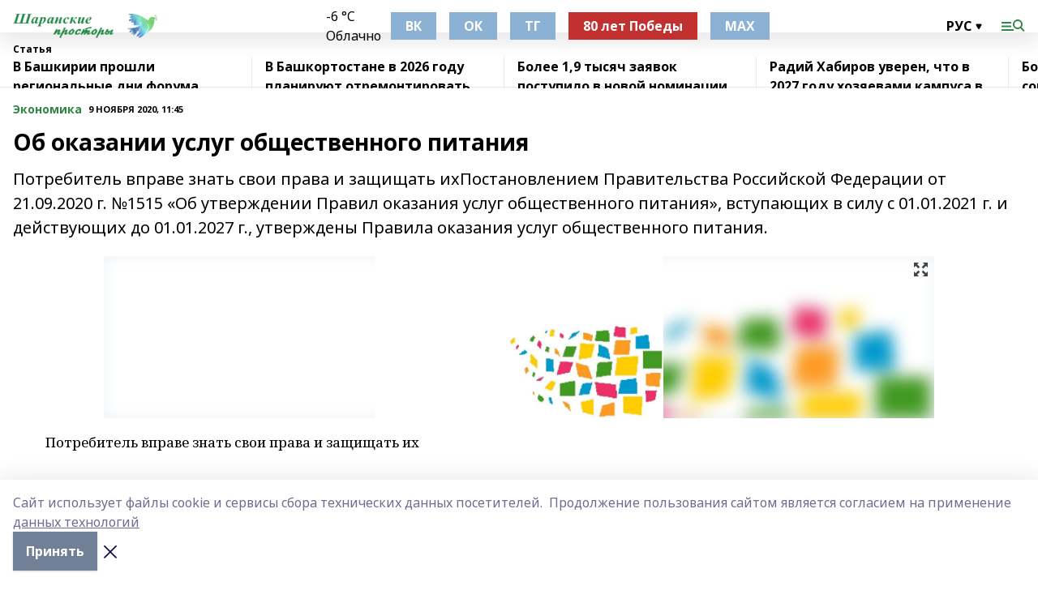

--- FILE ---
content_type: text/html; charset=utf-8
request_url: https://sharanpro.ru/articles/ekonomika/2020-11-09/ob-okazanii-uslug-obschestvennogo-pitaniya-398334
body_size: 26280
content:
<!doctype html>
<html data-n-head-ssr lang="ru" data-n-head="%7B%22lang%22:%7B%22ssr%22:%22ru%22%7D%7D">
  <head >
    <title>Об оказании услуг общественного питания</title><meta data-n-head="ssr" data-hid="google" name="google" content="notranslate"><meta data-n-head="ssr" data-hid="charset" charset="utf-8"><meta data-n-head="ssr" name="viewport" content="width=1300"><meta data-n-head="ssr" data-hid="og:url" property="og:url" content="https://sharanpro.ru/articles/ekonomika/2020-11-09/ob-okazanii-uslug-obschestvennogo-pitaniya-398334"><meta data-n-head="ssr" data-hid="og:type" property="og:type" content="article"><meta data-n-head="ssr" name="yandex-verification" content="ef4961d484be7bbe"><meta data-n-head="ssr" name="zen-verification" content="B3ucwL5Gau17IMrrQQhLIZ0tC7NtqoB6GSJJuJTxxLmvv7gOmIEOwJ2Z9FKg7qIa"><meta data-n-head="ssr" name="google-site-verification" content="UgKVfVRU4vNATzXUHRC2wuWkfOeAvnRQa8kxf_ty7u4"><meta data-n-head="ssr" data-hid="og:title" property="og:title" content="Об оказании услуг общественного питания"><meta data-n-head="ssr" data-hid="og:description" property="og:description" content="Потребитель вправе знать свои права и защищать ихПостановлением Правительства Российской Федерации от 21.09.2020 г. №1515 «Об утверждении Правил оказания услуг общественного питания»,  вступающих в силу с 01.01.2021 г. и действующих до 01.01.2027 г.,  утверждены Правила оказания услуг общественного питания."><meta data-n-head="ssr" data-hid="description" name="description" content="Потребитель вправе знать свои права и защищать ихПостановлением Правительства Российской Федерации от 21.09.2020 г. №1515 «Об утверждении Правил оказания услуг общественного питания»,  вступающих в силу с 01.01.2021 г. и действующих до 01.01.2027 г.,  утверждены Правила оказания услуг общественного питания."><meta data-n-head="ssr" data-hid="og:image" property="og:image" content="https://sharanpro.ru/attachments/219cc5432753589c150b62c88c8d310f4d99c916/store/crop/0/0/1024/576/1024/576/0/f97ef5048d67140208f0e7e03be8606f914e87fd449c4db4c85e7476d979/placeholder.png"><link data-n-head="ssr" rel="icon" href="https://api.bashinform.ru/attachments/deaf3f06f10b44e75bcd0da901d16d85a0c9ae3a/store/1aafe039df0f5be5c3ff16e77f197fc8df9aefebc7af89c686afd9995a0b/favicon.ico"><link data-n-head="ssr" rel="canonical" href="https://sharanpro.ru/articles/ekonomika/2020-11-09/ob-okazanii-uslug-obschestvennogo-pitaniya-398334"><link data-n-head="ssr" rel="preconnect" href="https://fonts.googleapis.com"><link data-n-head="ssr" rel="stylesheet" href="/fonts/noto-sans/index.css"><link data-n-head="ssr" rel="stylesheet" href="https://fonts.googleapis.com/css2?family=Noto+Serif:wght@400;700&amp;display=swap"><link data-n-head="ssr" rel="stylesheet" href="https://fonts.googleapis.com/css2?family=Inter:wght@400;600;700;900&amp;display=swap"><link data-n-head="ssr" rel="stylesheet" href="https://fonts.googleapis.com/css2?family=Montserrat:wght@400;700&amp;display=swap"><link data-n-head="ssr" rel="stylesheet" href="https://fonts.googleapis.com/css2?family=Pacifico&amp;display=swap"><style data-n-head="ssr">:root { --active-color: #308446; }</style><script data-n-head="ssr" src="https://yastatic.net/pcode/adfox/loader.js" crossorigin="anonymous"></script><script data-n-head="ssr" src="https://vk.com/js/api/openapi.js" async></script><script data-n-head="ssr" src="https://widget.sparrow.ru/js/embed.js" async></script><script data-n-head="ssr" src="//web.webpushs.com/js/push/f2387a2fd5f075ea49758e2ed679ff87_1.js" async></script><script data-n-head="ssr" src="https://yandex.ru/ads/system/header-bidding.js" async></script><script data-n-head="ssr" src="https://ads.digitalcaramel.com/js/bashinform.ru.js" type="text/javascript"></script><script data-n-head="ssr">window.yaContextCb = window.yaContextCb || []</script><script data-n-head="ssr" src="https://yandex.ru/ads/system/context.js" async></script><script data-n-head="ssr" type="application/ld+json">{
            "@context": "https://schema.org",
            "@type": "NewsArticle",
            "mainEntityOfPage": {
              "@type": "WebPage",
              "@id": "https://sharanpro.ru/articles/ekonomika/2020-11-09/ob-okazanii-uslug-obschestvennogo-pitaniya-398334"
            },
            "headline" : "Об оказании услуг общественного питания",
            "image": [
              "https://sharanpro.ru/attachments/219cc5432753589c150b62c88c8d310f4d99c916/store/crop/0/0/1024/576/1024/576/0/f97ef5048d67140208f0e7e03be8606f914e87fd449c4db4c85e7476d979/placeholder.png"
            ],
            "datePublished": "2020-11-09T11:45:23.000+05:00",
            "author": [{"@type":"Person","name":"Рамзиля Латыпова"}],
            "publisher": {
              "@type": "Organization",
              "name": "Шаранские просторы",
              "logo": {
                "@type": "ImageObject",
                "url": "https://api.bashinform.ru/attachments/f78b7fea3ef49208aff26119129593961bafb31c/store/1b6d9be58366dbb71c1368d03a6d30f777748171cf1c5344de57187c072b/%D0%A8%D0%B0%D1%80%D0%B0%D0%BD%D1%81%D0%BA%D0%B8%D0%B5+%D0%BF%D1%80%D0%BE%D1%81%D1%82%D0%BE%D1%80%D1%8B.png"
              }
            },
            "description": "Потребитель вправе знать свои права и защищать ихПостановлением Правительства Российской Федерации от 21.09.2020 г. №1515 «Об утверждении Правил оказания услуг общественного питания»,  вступающих в силу с 01.01.2021 г. и действующих до 01.01.2027 г.,  утверждены Правила оказания услуг общественного питания."
          }</script><link rel="preload" href="/_nuxt/2b8329c.js" as="script"><link rel="preload" href="/_nuxt/622ad3e.js" as="script"><link rel="preload" href="/_nuxt/8d87fb7.js" as="script"><link rel="preload" href="/_nuxt/26889cd.js" as="script"><link rel="preload" href="/_nuxt/11747bc.js" as="script"><link rel="preload" href="/_nuxt/f8c19a1.js" as="script"><link rel="preload" href="/_nuxt/d6d0d28.js" as="script"><link rel="preload" href="/_nuxt/d945a1d.js" as="script"><link rel="preload" href="/_nuxt/d0a6ea4.js" as="script"><link rel="preload" href="/_nuxt/f8a5f10.js" as="script"><style data-vue-ssr-id="02097838:0 0211d3d2:0 7e56e4e3:0 78c231fa:0 2b202313:0 3ba5510c:0 7deb7420:0 7501b878:0 67a80222:0 01f9c408:0 f11faff8:0 01b9542b:0 74a8f3db:0 fd82e6f0:0 69552a97:0 2bc4b7f8:0 77d4baa4:0 6f94af7f:0 0a7c8cf7:0 67baf181:0 a473ccf0:0 3eb3f9ae:0 0684d134:0 7eba589d:0 44e53ad8:0 d15e8f64:0">.fade-enter,.fade-leave-to{opacity:0}.fade-enter-active,.fade-leave-active{transition:opacity .2s ease}.fade-up-enter-active,.fade-up-leave-active{transition:all .35s}.fade-up-enter,.fade-up-leave-to{opacity:0;transform:translateY(-20px)}.rubric-date{display:flex;align-items:flex-end;margin-bottom:1rem}.cm-rubric{font-weight:700;font-size:14px;margin-right:.5rem;color:var(--active-color)}.cm-date{font-size:11px;text-transform:uppercase;font-weight:700}.cm-story{font-weight:700;font-size:14px;margin-left:.5rem;margin-right:.5rem;color:var(--active-color)}.serif-text{font-family:Noto Serif,serif;line-height:1.65;font-size:17px}.bg-img{background-size:cover;background-position:50%;height:0;position:relative;background-color:#e2e2e2;padding-bottom:56%;>img{position:absolute;left:0;top:0;width:100%;height:100%;-o-object-fit:cover;object-fit:cover;-o-object-position:center;object-position:center}}.btn{--text-opacity:1;color:#fff;color:rgba(255,255,255,var(--text-opacity));text-align:center;padding-top:1.5rem;padding-bottom:1.5rem;font-weight:700;cursor:pointer;margin-top:2rem;border-radius:8px;font-size:20px;background:var(--active-color)}.checkbox{border-radius:.5rem;border-width:1px;margin-right:1.25rem;cursor:pointer;border-color:#e9e9eb;width:32px;height:32px}.checkbox.__active{background:var(--active-color) 50% no-repeat url([data-uri]);border-color:var(--active-color)}.h1{margin-top:1rem;margin-bottom:1.5rem;font-weight:700;line-height:1.07;font-size:32px}.all-matters{text-align:center;cursor:pointer;padding-top:1.5rem;padding-bottom:1.5rem;font-weight:700;margin-bottom:2rem;border-radius:8px;background:#f5f5f5;font-size:20px}.all-matters.__small{padding-top:.75rem;padding-bottom:.75rem;margin-top:1.5rem;font-size:14px;border-radius:4px}[data-desktop]{.rubric-date{margin-bottom:1.25rem}.h1{font-size:46px;margin-top:1.5rem;margin-bottom:1.5rem}section.cols{display:grid;margin-left:58px;grid-gap:16px;grid-template-columns:816px 42px 300px}section.list-cols{display:grid;grid-gap:40px;grid-template-columns:1fr 300px}.matter-grid{display:flex;flex-wrap:wrap;margin-right:-16px}.top-sticky{position:-webkit-sticky;position:sticky;top:48px}.top-sticky.local{top:56px}.top-sticky.ig{top:86px}.top-sticky-matter{position:-webkit-sticky;position:sticky;z-index:1;top:102px}.top-sticky-matter.local{top:110px}.top-sticky-matter.ig{top:140px}}.search-form{display:flex;border-bottom-width:1px;--border-opacity:1;border-color:#fff;border-color:rgba(255,255,255,var(--border-opacity));padding-bottom:.75rem;justify-content:space-between;align-items:center;--text-opacity:1;color:#fff;color:rgba(255,255,255,var(--text-opacity));.reset{cursor:pointer;opacity:.5;display:block}input{background-color:transparent;border-style:none;--text-opacity:1;color:#fff;color:rgba(255,255,255,var(--text-opacity));outline:2px solid transparent;outline-offset:2px;width:66.666667%;font-size:20px}input::-moz-placeholder{color:hsla(0,0%,100%,.18824)}input:-ms-input-placeholder{color:hsla(0,0%,100%,.18824)}input::placeholder{color:hsla(0,0%,100%,.18824)}}[data-desktop] .search-form{width:820px;button{border-radius:.25rem;font-weight:700;padding:.5rem 1.5rem;cursor:pointer;--text-opacity:1;color:#fff;color:rgba(255,255,255,var(--text-opacity));font-size:22px;background:var(--active-color)}input{font-size:28px}.reset{margin-right:2rem;margin-left:auto}}html.locked{overflow:hidden}html{body{letter-spacing:-.03em;font-family:Noto Sans,sans-serif;line-height:1.19;font-size:14px}ol,ul{margin-left:2rem;margin-bottom:1rem;li{margin-bottom:.5rem}}ol{list-style-type:decimal}ul{list-style-type:disc}a{cursor:pointer;color:inherit}iframe,img,object,video{max-width:100%}}.container{padding-left:16px;padding-right:16px}[data-desktop]{min-width:1250px;.container{margin-left:auto;margin-right:auto;padding-left:0;padding-right:0;width:1250px}}
/*! normalize.css v8.0.1 | MIT License | github.com/necolas/normalize.css */html{line-height:1.15;-webkit-text-size-adjust:100%}body{margin:0}main{display:block}h1{font-size:2em;margin:.67em 0}hr{box-sizing:content-box;height:0;overflow:visible}pre{font-family:monospace,monospace;font-size:1em}a{background-color:transparent}abbr[title]{border-bottom:none;text-decoration:underline;-webkit-text-decoration:underline dotted;text-decoration:underline dotted}b,strong{font-weight:bolder}code,kbd,samp{font-family:monospace,monospace;font-size:1em}small{font-size:80%}sub,sup{font-size:75%;line-height:0;position:relative;vertical-align:baseline}sub{bottom:-.25em}sup{top:-.5em}img{border-style:none}button,input,optgroup,select,textarea{font-family:inherit;font-size:100%;line-height:1.15;margin:0}button,input{overflow:visible}button,select{text-transform:none}[type=button],[type=reset],[type=submit],button{-webkit-appearance:button}[type=button]::-moz-focus-inner,[type=reset]::-moz-focus-inner,[type=submit]::-moz-focus-inner,button::-moz-focus-inner{border-style:none;padding:0}[type=button]:-moz-focusring,[type=reset]:-moz-focusring,[type=submit]:-moz-focusring,button:-moz-focusring{outline:1px dotted ButtonText}fieldset{padding:.35em .75em .625em}legend{box-sizing:border-box;color:inherit;display:table;max-width:100%;padding:0;white-space:normal}progress{vertical-align:baseline}textarea{overflow:auto}[type=checkbox],[type=radio]{box-sizing:border-box;padding:0}[type=number]::-webkit-inner-spin-button,[type=number]::-webkit-outer-spin-button{height:auto}[type=search]{-webkit-appearance:textfield;outline-offset:-2px}[type=search]::-webkit-search-decoration{-webkit-appearance:none}::-webkit-file-upload-button{-webkit-appearance:button;font:inherit}details{display:block}summary{display:list-item}[hidden],template{display:none}blockquote,dd,dl,figure,h1,h2,h3,h4,h5,h6,hr,p,pre{margin:0}button{background-color:transparent;background-image:none}button:focus{outline:1px dotted;outline:5px auto -webkit-focus-ring-color}fieldset,ol,ul{margin:0;padding:0}ol,ul{list-style:none}html{font-family:Noto Sans,sans-serif;line-height:1.5}*,:after,:before{box-sizing:border-box;border:0 solid #e2e8f0}hr{border-top-width:1px}img{border-style:solid}textarea{resize:vertical}input::-moz-placeholder,textarea::-moz-placeholder{color:#a0aec0}input:-ms-input-placeholder,textarea:-ms-input-placeholder{color:#a0aec0}input::placeholder,textarea::placeholder{color:#a0aec0}[role=button],button{cursor:pointer}table{border-collapse:collapse}h1,h2,h3,h4,h5,h6{font-size:inherit;font-weight:inherit}a{color:inherit;text-decoration:inherit}button,input,optgroup,select,textarea{padding:0;line-height:inherit;color:inherit}code,kbd,pre,samp{font-family:Menlo,Monaco,Consolas,"Liberation Mono","Courier New",monospace}audio,canvas,embed,iframe,img,object,svg,video{display:block;vertical-align:middle}img,video{max-width:100%;height:auto}.appearance-none{-webkit-appearance:none;-moz-appearance:none;appearance:none}.bg-transparent{background-color:transparent}.bg-black{--bg-opacity:1;background-color:#000;background-color:rgba(0,0,0,var(--bg-opacity))}.bg-white{--bg-opacity:1;background-color:#fff;background-color:rgba(255,255,255,var(--bg-opacity))}.bg-gray-200{--bg-opacity:1;background-color:#edf2f7;background-color:rgba(237,242,247,var(--bg-opacity))}.bg-center{background-position:50%}.bg-top{background-position:top}.bg-no-repeat{background-repeat:no-repeat}.bg-cover{background-size:cover}.bg-contain{background-size:contain}.border-collapse{border-collapse:collapse}.border-black{--border-opacity:1;border-color:#000;border-color:rgba(0,0,0,var(--border-opacity))}.border-blue-400{--border-opacity:1;border-color:#63b3ed;border-color:rgba(99,179,237,var(--border-opacity))}.rounded{border-radius:.25rem}.rounded-lg{border-radius:.5rem}.rounded-full{border-radius:9999px}.border-none{border-style:none}.border-2{border-width:2px}.border-4{border-width:4px}.border{border-width:1px}.border-t-0{border-top-width:0}.border-t{border-top-width:1px}.border-b{border-bottom-width:1px}.cursor-pointer{cursor:pointer}.block{display:block}.inline-block{display:inline-block}.flex{display:flex}.table{display:table}.grid{display:grid}.hidden{display:none}.flex-col{flex-direction:column}.flex-wrap{flex-wrap:wrap}.flex-no-wrap{flex-wrap:nowrap}.items-center{align-items:center}.justify-center{justify-content:center}.justify-between{justify-content:space-between}.flex-grow-0{flex-grow:0}.flex-shrink-0{flex-shrink:0}.order-first{order:-9999}.order-last{order:9999}.font-sans{font-family:Noto Sans,sans-serif}.font-serif{font-family:Noto Serif,serif}.font-medium{font-weight:500}.font-semibold{font-weight:600}.font-bold{font-weight:700}.h-3{height:.75rem}.h-6{height:1.5rem}.h-12{height:3rem}.h-auto{height:auto}.h-full{height:100%}.text-xs{font-size:11px}.text-sm{font-size:12px}.text-base{font-size:14px}.text-lg{font-size:16px}.text-xl{font-size:18px}.text-2xl{font-size:21px}.text-3xl{font-size:30px}.text-4xl{font-size:46px}.leading-6{line-height:1.5rem}.leading-none{line-height:1}.leading-tight{line-height:1.07}.leading-snug{line-height:1.125}.m-0{margin:0}.my-0{margin-top:0;margin-bottom:0}.mx-0{margin-left:0;margin-right:0}.mx-1{margin-left:.25rem;margin-right:.25rem}.mx-2{margin-left:.5rem;margin-right:.5rem}.my-4{margin-top:1rem;margin-bottom:1rem}.mx-4{margin-left:1rem;margin-right:1rem}.my-5{margin-top:1.25rem;margin-bottom:1.25rem}.mx-5{margin-left:1.25rem;margin-right:1.25rem}.my-6{margin-top:1.5rem;margin-bottom:1.5rem}.my-8{margin-top:2rem;margin-bottom:2rem}.mx-auto{margin-left:auto;margin-right:auto}.-mx-3{margin-left:-.75rem;margin-right:-.75rem}.-my-4{margin-top:-1rem;margin-bottom:-1rem}.mt-0{margin-top:0}.mr-0{margin-right:0}.mb-0{margin-bottom:0}.ml-0{margin-left:0}.mt-1{margin-top:.25rem}.mr-1{margin-right:.25rem}.mb-1{margin-bottom:.25rem}.ml-1{margin-left:.25rem}.mt-2{margin-top:.5rem}.mr-2{margin-right:.5rem}.mb-2{margin-bottom:.5rem}.ml-2{margin-left:.5rem}.mt-3{margin-top:.75rem}.mr-3{margin-right:.75rem}.mb-3{margin-bottom:.75rem}.mt-4{margin-top:1rem}.mr-4{margin-right:1rem}.mb-4{margin-bottom:1rem}.ml-4{margin-left:1rem}.mt-5{margin-top:1.25rem}.mr-5{margin-right:1.25rem}.mb-5{margin-bottom:1.25rem}.mt-6{margin-top:1.5rem}.mr-6{margin-right:1.5rem}.mb-6{margin-bottom:1.5rem}.mt-8{margin-top:2rem}.mr-8{margin-right:2rem}.mb-8{margin-bottom:2rem}.ml-8{margin-left:2rem}.mt-10{margin-top:2.5rem}.ml-10{margin-left:2.5rem}.mt-12{margin-top:3rem}.mb-12{margin-bottom:3rem}.mt-16{margin-top:4rem}.mb-16{margin-bottom:4rem}.mr-20{margin-right:5rem}.mr-auto{margin-right:auto}.ml-auto{margin-left:auto}.mt-px{margin-top:1px}.-mt-2{margin-top:-.5rem}.max-w-none{max-width:none}.max-w-full{max-width:100%}.object-contain{-o-object-fit:contain;object-fit:contain}.object-cover{-o-object-fit:cover;object-fit:cover}.object-center{-o-object-position:center;object-position:center}.opacity-0{opacity:0}.opacity-50{opacity:.5}.outline-none{outline:2px solid transparent;outline-offset:2px}.overflow-auto{overflow:auto}.overflow-hidden{overflow:hidden}.overflow-visible{overflow:visible}.p-0{padding:0}.p-2{padding:.5rem}.p-3{padding:.75rem}.p-4{padding:1rem}.p-8{padding:2rem}.px-0{padding-left:0;padding-right:0}.py-1{padding-top:.25rem;padding-bottom:.25rem}.px-1{padding-left:.25rem;padding-right:.25rem}.py-2{padding-top:.5rem;padding-bottom:.5rem}.px-2{padding-left:.5rem;padding-right:.5rem}.py-3{padding-top:.75rem;padding-bottom:.75rem}.px-3{padding-left:.75rem;padding-right:.75rem}.py-4{padding-top:1rem;padding-bottom:1rem}.px-4{padding-left:1rem;padding-right:1rem}.px-5{padding-left:1.25rem;padding-right:1.25rem}.px-6{padding-left:1.5rem;padding-right:1.5rem}.py-8{padding-top:2rem;padding-bottom:2rem}.py-10{padding-top:2.5rem;padding-bottom:2.5rem}.pt-0{padding-top:0}.pr-0{padding-right:0}.pb-0{padding-bottom:0}.pt-1{padding-top:.25rem}.pt-2{padding-top:.5rem}.pb-2{padding-bottom:.5rem}.pl-2{padding-left:.5rem}.pt-3{padding-top:.75rem}.pb-3{padding-bottom:.75rem}.pt-4{padding-top:1rem}.pr-4{padding-right:1rem}.pb-4{padding-bottom:1rem}.pl-4{padding-left:1rem}.pt-5{padding-top:1.25rem}.pr-5{padding-right:1.25rem}.pb-5{padding-bottom:1.25rem}.pl-5{padding-left:1.25rem}.pt-6{padding-top:1.5rem}.pb-6{padding-bottom:1.5rem}.pl-6{padding-left:1.5rem}.pt-8{padding-top:2rem}.pb-8{padding-bottom:2rem}.pr-10{padding-right:2.5rem}.pb-12{padding-bottom:3rem}.pl-12{padding-left:3rem}.pb-16{padding-bottom:4rem}.pointer-events-none{pointer-events:none}.fixed{position:fixed}.absolute{position:absolute}.relative{position:relative}.sticky{position:-webkit-sticky;position:sticky}.top-0{top:0}.right-0{right:0}.bottom-0{bottom:0}.left-0{left:0}.left-auto{left:auto}.shadow{box-shadow:0 1px 3px 0 rgba(0,0,0,.1),0 1px 2px 0 rgba(0,0,0,.06)}.shadow-none{box-shadow:none}.text-center{text-align:center}.text-right{text-align:right}.text-transparent{color:transparent}.text-black{--text-opacity:1;color:#000;color:rgba(0,0,0,var(--text-opacity))}.text-white{--text-opacity:1;color:#fff;color:rgba(255,255,255,var(--text-opacity))}.text-gray-600{--text-opacity:1;color:#718096;color:rgba(113,128,150,var(--text-opacity))}.text-gray-700{--text-opacity:1;color:#4a5568;color:rgba(74,85,104,var(--text-opacity))}.uppercase{text-transform:uppercase}.underline{text-decoration:underline}.tracking-tight{letter-spacing:-.05em}.select-none{-webkit-user-select:none;-moz-user-select:none;-ms-user-select:none;user-select:none}.select-all{-webkit-user-select:all;-moz-user-select:all;-ms-user-select:all;user-select:all}.visible{visibility:visible}.invisible{visibility:hidden}.whitespace-no-wrap{white-space:nowrap}.w-3{width:.75rem}.w-auto{width:auto}.w-1\/3{width:33.333333%}.w-full{width:100%}.z-20{z-index:20}.z-50{z-index:50}.gap-1{grid-gap:.25rem;gap:.25rem}.gap-2{grid-gap:.5rem;gap:.5rem}.gap-3{grid-gap:.75rem;gap:.75rem}.gap-4{grid-gap:1rem;gap:1rem}.gap-5{grid-gap:1.25rem;gap:1.25rem}.gap-6{grid-gap:1.5rem;gap:1.5rem}.gap-8{grid-gap:2rem;gap:2rem}.gap-10{grid-gap:2.5rem;gap:2.5rem}.grid-cols-1{grid-template-columns:repeat(1,minmax(0,1fr))}.grid-cols-2{grid-template-columns:repeat(2,minmax(0,1fr))}.grid-cols-3{grid-template-columns:repeat(3,minmax(0,1fr))}.grid-cols-4{grid-template-columns:repeat(4,minmax(0,1fr))}.grid-cols-5{grid-template-columns:repeat(5,minmax(0,1fr))}.transform{--transform-translate-x:0;--transform-translate-y:0;--transform-rotate:0;--transform-skew-x:0;--transform-skew-y:0;--transform-scale-x:1;--transform-scale-y:1;transform:translateX(var(--transform-translate-x)) translateY(var(--transform-translate-y)) rotate(var(--transform-rotate)) skewX(var(--transform-skew-x)) skewY(var(--transform-skew-y)) scaleX(var(--transform-scale-x)) scaleY(var(--transform-scale-y))}.transition-all{transition-property:all}.transition{transition-property:background-color,border-color,color,fill,stroke,opacity,box-shadow,transform}@-webkit-keyframes spin{to{transform:rotate(1turn)}}@keyframes spin{to{transform:rotate(1turn)}}@-webkit-keyframes ping{75%,to{transform:scale(2);opacity:0}}@keyframes ping{75%,to{transform:scale(2);opacity:0}}@-webkit-keyframes pulse{50%{opacity:.5}}@keyframes pulse{50%{opacity:.5}}@-webkit-keyframes bounce{0%,to{transform:translateY(-25%);-webkit-animation-timing-function:cubic-bezier(.8,0,1,1);animation-timing-function:cubic-bezier(.8,0,1,1)}50%{transform:none;-webkit-animation-timing-function:cubic-bezier(0,0,.2,1);animation-timing-function:cubic-bezier(0,0,.2,1)}}@keyframes bounce{0%,to{transform:translateY(-25%);-webkit-animation-timing-function:cubic-bezier(.8,0,1,1);animation-timing-function:cubic-bezier(.8,0,1,1)}50%{transform:none;-webkit-animation-timing-function:cubic-bezier(0,0,.2,1);animation-timing-function:cubic-bezier(0,0,.2,1)}}
.nuxt-progress{position:fixed;top:0;left:0;right:0;height:2px;width:0;opacity:1;transition:width .1s,opacity .4s;background-color:var(--active-color);z-index:999999}.nuxt-progress.nuxt-progress-notransition{transition:none}.nuxt-progress-failed{background-color:red}
.page_1iNBq{position:relative;min-height:65vh}[data-desktop]{.topBanner_Im5IM{margin-left:auto;margin-right:auto;width:1256px}}
.bnr_2VvRX{margin-left:auto;margin-right:auto;width:300px}.bnr_2VvRX:not(:empty){margin-bottom:1rem}.bnrContainer_1ho9N.mb-0 .bnr_2VvRX{margin-bottom:0}[data-desktop]{.bnr_2VvRX{width:auto;margin-left:0;margin-right:0}}
.topline-container[data-v-7682f57c]{position:-webkit-sticky;position:sticky;top:0;z-index:10}.bottom-menu[data-v-7682f57c]{--bg-opacity:1;background-color:#fff;background-color:rgba(255,255,255,var(--bg-opacity));height:45px;box-shadow:0 15px 20px rgba(0,0,0,.08)}.bottom-menu.__dark[data-v-7682f57c]{--bg-opacity:1;background-color:#000;background-color:rgba(0,0,0,var(--bg-opacity));.bottom-menu-link{--text-opacity:1;color:#fff;color:rgba(255,255,255,var(--text-opacity))}.bottom-menu-link:hover{color:var(--active-color)}}.bottom-menu-links[data-v-7682f57c]{display:flex;overflow:auto;grid-gap:1rem;gap:1rem;padding-top:1rem;padding-bottom:1rem;scrollbar-width:none}.bottom-menu-links[data-v-7682f57c]::-webkit-scrollbar{display:none}.bottom-menu-link[data-v-7682f57c]{white-space:nowrap;font-weight:700}.bottom-menu-link[data-v-7682f57c]:hover{color:var(--active-color)}
.topline_KUXuM{--bg-opacity:1;background-color:#fff;background-color:rgba(255,255,255,var(--bg-opacity));padding-top:.5rem;padding-bottom:.5rem;position:relative;box-shadow:0 15px 20px rgba(0,0,0,.08);height:40px;z-index:1}.topline_KUXuM.__dark_3HDH5{--bg-opacity:1;background-color:#000;background-color:rgba(0,0,0,var(--bg-opacity))}[data-desktop]{.topline_KUXuM{height:50px}}
.container_3LUUG{display:flex;align-items:center;justify-content:space-between}.container_3LUUG.__dark_AMgBk{.logo_1geVj{--text-opacity:1;color:#fff;color:rgba(255,255,255,var(--text-opacity))}.menu-trigger_2_P72{--bg-opacity:1;background-color:#fff;background-color:rgba(255,255,255,var(--bg-opacity))}.lang_107ai,.topline-item_1BCyx{--text-opacity:1;color:#fff;color:rgba(255,255,255,var(--text-opacity))}.lang_107ai{background-image:url([data-uri])}}.lang_107ai{margin-left:auto;margin-right:1.25rem;padding-right:1rem;padding-left:.5rem;cursor:pointer;display:flex;align-items:center;font-weight:700;-webkit-appearance:none;-moz-appearance:none;appearance:none;outline:2px solid transparent;outline-offset:2px;text-transform:uppercase;background:no-repeat url([data-uri]) calc(100% - 3px) 50%}.logo-img_9ttWw{max-height:30px}.logo-text_Gwlnp{white-space:nowrap;font-family:Pacifico,serif;font-size:24px;line-height:.9;color:var(--active-color)}.menu-trigger_2_P72{cursor:pointer;width:30px;height:24px;background:var(--active-color);-webkit-mask:no-repeat url(/_nuxt/img/menu.cffb7c4.svg) center;mask:no-repeat url(/_nuxt/img/menu.cffb7c4.svg) center}.menu-trigger_2_P72.__cross_3NUSb{-webkit-mask-image:url([data-uri]);mask-image:url([data-uri])}.topline-item_1BCyx{font-weight:700;line-height:1;margin-right:16px}.topline-item_1BCyx,.topline-item_1BCyx.blue_1SDgs,.topline-item_1BCyx.red_1EmKm{--text-opacity:1;color:#fff;color:rgba(255,255,255,var(--text-opacity))}.topline-item_1BCyx.blue_1SDgs,.topline-item_1BCyx.red_1EmKm{padding:9px 18px;background:#8bb1d4}.topline-item_1BCyx.red_1EmKm{background:#c23030}.topline-item_1BCyx.default_3xuLv{font-size:12px;color:var(--active-color);max-width:100px}[data-desktop]{.logo-img_9ttWw{max-height:40px}.logo-text_Gwlnp{position:relative;top:-3px;font-size:36px}.slogan-desktop_2LraR{font-size:11px;margin-left:2.5rem;font-weight:700;text-transform:uppercase;color:#5e6a70}.lang_107ai{margin-left:0}}
.weather[data-v-f75b9a02]{display:flex;align-items:center;.icon{border-radius:9999px;margin-right:.5rem;background:var(--active-color) no-repeat 50%/11px;width:18px;height:18px}.clear{background-image:url(/_nuxt/img/clear.504a39c.svg)}.clouds{background-image:url(/_nuxt/img/clouds.35bb1b1.svg)}.few_clouds{background-image:url(/_nuxt/img/few_clouds.849e8ce.svg)}.rain{background-image:url(/_nuxt/img/rain.fa221cc.svg)}.snow{background-image:url(/_nuxt/img/snow.3971728.svg)}.thunderstorm_w_rain{background-image:url(/_nuxt/img/thunderstorm_w_rain.f4f5bf2.svg)}.thunderstorm{background-image:url(/_nuxt/img/thunderstorm.bbf00c1.svg)}.text{font-size:12px;font-weight:700;line-height:1;color:rgba(0,0,0,.9)}}.__dark.weather .text[data-v-f75b9a02]{--text-opacity:1;color:#fff;color:rgba(255,255,255,var(--text-opacity))}
.block_35WEi{position:-webkit-sticky;position:sticky;left:0;width:100%;padding-top:.75rem;padding-bottom:.75rem;--bg-opacity:1;background-color:#fff;background-color:rgba(255,255,255,var(--bg-opacity));--text-opacity:1;color:#000;color:rgba(0,0,0,var(--text-opacity));height:68px;z-index:8;border-bottom:1px solid rgba(0,0,0,.08235)}.block_35WEi.invisible_3bwn4{visibility:hidden}.block_35WEi.local_2u9p8,.block_35WEi.local_ext_2mSQw{top:40px}.block_35WEi.local_2u9p8.has_bottom_items_u0rcZ,.block_35WEi.local_ext_2mSQw.has_bottom_items_u0rcZ{top:85px}.block_35WEi.ig_3ld7e{top:50px}.block_35WEi.ig_3ld7e.has_bottom_items_u0rcZ{top:95px}.block_35WEi.bi_3BhQ1,.block_35WEi.bi_ext_1Yp6j{top:49px}.block_35WEi.bi_3BhQ1.has_bottom_items_u0rcZ,.block_35WEi.bi_ext_1Yp6j.has_bottom_items_u0rcZ{top:94px}.block_35WEi.red_wPGsU{background:#fdf3f3;.blockTitle_1BF2P{color:#d65a47}}.block_35WEi.blue_2AJX7{background:#e6ecf2;.blockTitle_1BF2P{color:#8bb1d4}}.block_35WEi{.loading_1RKbb{height:1.5rem;margin:0 auto}}.blockTitle_1BF2P{font-weight:700;font-size:12px;margin-bottom:.25rem;display:inline-block;overflow:hidden;max-height:1.2em;display:-webkit-box;-webkit-line-clamp:1;-webkit-box-orient:vertical;text-overflow:ellipsis}.items_2XU71{display:flex;overflow:auto;margin-left:-16px;margin-right:-16px;padding-left:16px;padding-right:16px}.items_2XU71::-webkit-scrollbar{display:none}.item_KFfAv{flex-shrink:0;flex-grow:0;padding-right:1rem;margin-right:1rem;font-weight:700;overflow:hidden;width:295px;max-height:2.4em;border-right:1px solid rgba(0,0,0,.08235);display:-webkit-box;-webkit-line-clamp:2;-webkit-box-orient:vertical;text-overflow:ellipsis}.item_KFfAv:hover{opacity:.75}[data-desktop]{.block_35WEi{height:54px}.block_35WEi.local_2u9p8,.block_35WEi.local_ext_2mSQw{top:50px}.block_35WEi.local_2u9p8.has_bottom_items_u0rcZ,.block_35WEi.local_ext_2mSQw.has_bottom_items_u0rcZ{top:95px}.block_35WEi.ig_3ld7e{top:80px}.block_35WEi.ig_3ld7e.has_bottom_items_u0rcZ{top:125px}.block_35WEi.bi_3BhQ1,.block_35WEi.bi_ext_1Yp6j{top:42px}.block_35WEi.bi_3BhQ1.has_bottom_items_u0rcZ,.block_35WEi.bi_ext_1Yp6j.has_bottom_items_u0rcZ{top:87px}.block_35WEi.image_3yONs{.prev_1cQoq{background-image:url([data-uri])}.next_827zB{background-image:url([data-uri])}}.wrapper_TrcU4{display:grid;grid-template-columns:240px calc(100% - 320px)}.next_827zB,.prev_1cQoq{position:absolute;cursor:pointer;width:24px;height:24px;top:4px;left:210px;background:url([data-uri])}.next_827zB{left:auto;right:15px;background:url([data-uri])}.blockTitle_1BF2P{font-size:18px;padding-right:2.5rem;margin-right:0;max-height:2.4em;-webkit-line-clamp:2}.items_2XU71{margin-left:0;padding-left:0;-ms-scroll-snap-type:x mandatory;scroll-snap-type:x mandatory;scroll-behavior:smooth;scrollbar-width:none}.item_KFfAv,.items_2XU71{margin-right:0;padding-right:0}.item_KFfAv{padding-left:1.25rem;scroll-snap-align:start;width:310px;border-left:1px solid rgba(0,0,0,.08235);border-right:none}}
@-webkit-keyframes rotate-data-v-8cdd8c10{0%{transform:rotate(0)}to{transform:rotate(1turn)}}@keyframes rotate-data-v-8cdd8c10{0%{transform:rotate(0)}to{transform:rotate(1turn)}}.component[data-v-8cdd8c10]{height:3rem;margin-top:1.5rem;margin-bottom:1.5rem;display:flex;justify-content:center;align-items:center;span{height:100%;width:4rem;background:no-repeat url(/_nuxt/img/loading.dd38236.svg) 50%/contain;-webkit-animation:rotate-data-v-8cdd8c10 .8s infinite;animation:rotate-data-v-8cdd8c10 .8s infinite}}
.promo_ZrQsB{text-align:center;display:block;--text-opacity:1;color:#fff;color:rgba(255,255,255,var(--text-opacity));font-weight:500;font-size:16px;line-height:1;position:relative;z-index:1;background:#d65a47;padding:6px 20px}[data-desktop]{.promo_ZrQsB{margin-left:auto;margin-right:auto;font-size:18px;padding:12px 40px}}
.feedTriggerMobile_1uP3h{text-align:center;width:100%;left:0;bottom:0;padding:1rem;color:#000;color:rgba(0,0,0,var(--text-opacity));background:#e7e7e7;filter:drop-shadow(0 -10px 30px rgba(0,0,0,.4))}.feedTriggerMobile_1uP3h,[data-desktop] .feedTriggerDesktop_eR1zC{position:fixed;font-weight:700;--text-opacity:1;z-index:8}[data-desktop] .feedTriggerDesktop_eR1zC{color:#fff;color:rgba(255,255,255,var(--text-opacity));cursor:pointer;padding:1rem 1rem 1rem 1.5rem;display:flex;align-items:center;justify-content:space-between;width:auto;font-size:28px;right:20px;bottom:20px;line-height:.85;background:var(--active-color);.new_36fkO{--bg-opacity:1;background-color:#fff;background-color:rgba(255,255,255,var(--bg-opacity));font-size:18px;padding:.25rem .5rem;margin-left:1rem;color:var(--active-color)}}
.noindex_1PbKm{display:block}.rubricDate_XPC5P{display:flex;margin-bottom:1rem;align-items:center;flex-wrap:wrap;grid-row-gap:.5rem;row-gap:.5rem}[data-desktop]{.rubricDate_XPC5P{margin-left:58px}.noindex_1PbKm,.pollContainer_25rgc{margin-left:40px}.noindex_1PbKm{width:700px}}
.h1_fQcc_{margin-top:0;margin-bottom:1rem;font-size:28px}.bigLead_37UJd{margin-bottom:1.25rem;font-size:20px}[data-desktop]{.h1_fQcc_{margin-bottom:1.25rem;margin-top:0;font-size:40px}.bigLead_37UJd{font-size:21px;margin-bottom:2rem}.smallLead_3mYo6{font-size:21px;font-weight:500}.leadImg_n0Xok{display:grid;grid-gap:2rem;gap:2rem;margin-bottom:2rem;grid-template-columns:repeat(2,minmax(0,1fr));margin-left:40px;width:700px}}
.partner[data-v-73e20f19]{margin-top:1rem;margin-bottom:1rem;color:rgba(0,0,0,.31373)}
.blurImgContainer_3_532{position:relative;overflow:hidden;--bg-opacity:1;background-color:#edf2f7;background-color:rgba(237,242,247,var(--bg-opacity));background-position:50%;background-repeat:no-repeat;display:flex;align-items:center;justify-content:center;aspect-ratio:16/9;background-image:url(/img/loading.svg)}.blurImgBlur_2fI8T{background-position:50%;background-size:cover;filter:blur(10px)}.blurImgBlur_2fI8T,.blurImgImg_ZaMSE{position:absolute;left:0;top:0;width:100%;height:100%}.blurImgImg_ZaMSE{-o-object-fit:contain;object-fit:contain;-o-object-position:center;object-position:center}.play_hPlPQ{background-size:contain;background-position:50%;background-repeat:no-repeat;position:relative;z-index:1;width:18%;min-width:30px;max-width:80px;aspect-ratio:1/1;background-image:url([data-uri])}[data-desktop]{.play_hPlPQ{min-width:35px}}
.fs-icon[data-v-2dcb0dcc]{position:absolute;cursor:pointer;right:0;top:0;transition-property:background-color,border-color,color,fill,stroke,opacity,box-shadow,transform;transition-duration:.3s;width:25px;height:25px;background:url(/_nuxt/img/fs.32f317e.svg) 0 100% no-repeat}
.photoText_slx0c{padding-top:.25rem;font-family:Noto Serif,serif;font-size:13px;a{color:var(--active-color)}}.author_1ZcJr{color:rgba(0,0,0,.50196);span{margin-right:.25rem}}[data-desktop]{.photoText_slx0c{padding-top:.75rem;font-size:12px;line-height:1}.author_1ZcJr{font-size:11px}}.photoText_slx0c.textWhite_m9vxt{--text-opacity:1;color:#fff;color:rgba(255,255,255,var(--text-opacity));.author_1ZcJr{--text-opacity:1;color:#fff;color:rgba(255,255,255,var(--text-opacity))}}
.block_1h4f8{margin-bottom:1.5rem}[data-desktop] .block_1h4f8{margin-bottom:2rem}
.paragraph[data-v-7a4bd814]{a{color:var(--active-color)}p{margin-bottom:1.5rem}ol,ul{margin-left:2rem;margin-bottom:1rem;li{margin-bottom:.5rem}}ol{list-style-type:decimal}ul{list-style-type:disc}.question{font-weight:700;font-size:21px;line-height:1.43}.answer:before,.question:before{content:"— "}h2,h3,h4{font-weight:700;margin-bottom:1.5rem;line-height:1.07;font-family:Noto Sans,sans-serif}h2{font-size:30px}h3{font-size:21px}h4{font-size:18px}blockquote{padding-top:1rem;padding-bottom:1rem;margin-bottom:1rem;font-weight:700;font-family:Noto Sans,sans-serif;border-top:6px solid var(--active-color);border-bottom:6px solid var(--active-color);font-size:19px;line-height:1.15}.table-wrapper{overflow:auto}table{border-collapse:collapse;margin-top:1rem;margin-bottom:1rem;min-width:100%;td{padding:.75rem .5rem;border-width:1px}p{margin:0}}}
.readus_3o8ag{margin-bottom:1.5rem;font-weight:700;font-size:16px}.subscribeButton_2yILe{font-weight:700;--text-opacity:1;color:#fff;color:rgba(255,255,255,var(--text-opacity));text-align:center;letter-spacing:-.05em;background:var(--active-color);padding:0 8px 3px;border-radius:11px;font-size:15px;width:140px}.rTitle_ae5sX{margin-bottom:1rem;font-family:Noto Sans,sans-serif;font-weight:700;color:#202022;font-size:20px;font-style:normal;line-height:normal}.items_1vOtx{display:flex;flex-wrap:wrap;grid-gap:.75rem;gap:.75rem;max-width:360px}.items_1vOtx.regional_OHiaP{.socialIcon_1xwkP{width:calc(33% - 10px)}.socialIcon_1xwkP:first-child,.socialIcon_1xwkP:nth-child(2){width:calc(50% - 10px)}}.socialIcon_1xwkP{margin-bottom:.5rem;background-size:contain;background-repeat:no-repeat;flex-shrink:0;width:calc(50% - 10px);background-position:0;height:30px}.vkIcon_1J2rG{background-image:url(/_nuxt/img/vk.07bf3d5.svg)}.vkShortIcon_1XRTC{background-image:url(/_nuxt/img/vk-short.1e19426.svg)}.tgIcon_3Y6iI{background-image:url(/_nuxt/img/tg.bfb93b5.svg)}.zenIcon_1Vpt0{background-image:url(/_nuxt/img/zen.1c41c49.svg)}.okIcon_3Q4dv{background-image:url(/_nuxt/img/ok.de8d66c.svg)}.okShortIcon_12fSg{background-image:url(/_nuxt/img/ok-short.e0e3723.svg)}.maxIcon_3MreL{background-image:url(/_nuxt/img/max.da7c1ef.png)}[data-desktop]{.readus_3o8ag{margin-left:2.5rem}.items_1vOtx{flex-wrap:nowrap;max-width:none;align-items:center}.subscribeButton_2yILe{text-align:center;font-weight:700;width:auto;padding:4px 7px 7px;font-size:25px}.socialIcon_1xwkP{height:45px}.vkIcon_1J2rG{width:197px!important}.vkShortIcon_1XRTC{width:90px!important}.tgIcon_3Y6iI{width:160px!important}.zenIcon_1Vpt0{width:110px!important}.okIcon_3Q4dv{width:256px!important}.okShortIcon_12fSg{width:90px!important}.maxIcon_3MreL{width:110px!important}}
.socials_3qx1G{margin-bottom:1.5rem}.socials_3qx1G.__black a{--border-opacity:1;border-color:#000;border-color:rgba(0,0,0,var(--border-opacity))}.socials_3qx1G.__border-white_1pZ66 .items_JTU4t a{--border-opacity:1;border-color:#fff;border-color:rgba(255,255,255,var(--border-opacity))}.socials_3qx1G{a{display:block;background-position:50%;background-repeat:no-repeat;cursor:pointer;width:20%;border:.5px solid #e2e2e2;border-right-width:0;height:42px}a:last-child{border-right-width:1px}}.items_JTU4t{display:flex}.vk_3jS8H{background-image:url(/_nuxt/img/vk.a3fc87d.svg)}.ok_3Znis{background-image:url(/_nuxt/img/ok.480e53f.svg)}.wa_32a2a{background-image:url(/_nuxt/img/wa.f2f254d.svg)}.tg_1vndD{background-image:url([data-uri])}.print_3gkIT{background-image:url(/_nuxt/img/print.f5ef7f3.svg)}.max_sqBYC{background-image:url([data-uri])}[data-desktop]{.socials_3qx1G{margin-bottom:0;width:42px}.socials_3qx1G.__sticky{position:-webkit-sticky;position:sticky;top:102px}.socials_3qx1G.__sticky.local_3XMUZ{top:110px}.socials_3qx1G.__sticky.ig_zkzMn{top:140px}.socials_3qx1G{a{width:auto;border-width:1px;border-bottom-width:0}a:last-child{border-bottom-width:1px}}.items_JTU4t{display:block}}.socials_3qx1G.__dark_1QzU6{a{border-color:#373737}.vk_3jS8H{background-image:url(/_nuxt/img/vk-white.dc41d20.svg)}.ok_3Znis{background-image:url(/_nuxt/img/ok-white.c2036d3.svg)}.wa_32a2a{background-image:url(/_nuxt/img/wa-white.e567518.svg)}.tg_1vndD{background-image:url([data-uri])}.print_3gkIT{background-image:url(/_nuxt/img/print-white.f6fd3d9.svg)}.max_sqBYC{background-image:url([data-uri])}}
.blockTitle_2XRiy{margin-bottom:.75rem;font-weight:700;font-size:28px}.itemsContainer_3JjHp{overflow:auto;margin-right:-1rem}.items_Kf7PA{width:770px;display:flex;overflow:auto}.teaserItem_ZVyTH{padding:.75rem;background:#f2f2f4;width:240px;margin-right:16px;.img_3lUmb{margin-bottom:.5rem}.title_3KNuK{line-height:1.07;font-size:18px;font-weight:700}}.teaserItem_ZVyTH:hover .title_3KNuK{color:var(--active-color)}[data-desktop]{.blockTitle_2XRiy{font-size:30px}.itemsContainer_3JjHp{margin-right:0;overflow:visible}.items_Kf7PA{display:grid;grid-template-columns:repeat(3,minmax(0,1fr));grid-gap:1.5rem;gap:1.5rem;width:auto;overflow:visible}.teaserItem_ZVyTH{width:auto;margin-right:0;background-color:transparent;padding:0;.img_3lUmb{background:#8894a2 url(/_nuxt/img/pattern-mix.5c9ce73.svg) 100% 100% no-repeat;padding-right:40px}.title_3KNuK{font-size:21px}}}
.footer_2pohu{padding:2rem .75rem;margin-top:2rem;position:relative;background:#282828;color:#eceff1}[data-desktop]{.footer_2pohu{padding:2.5rem 0}}
.footerContainer_YJ8Ze{display:grid;grid-template-columns:repeat(1,minmax(0,1fr));grid-gap:20px;font-family:Inter,sans-serif;font-size:13px;line-height:1.38;a{--text-opacity:1;color:#fff;color:rgba(255,255,255,var(--text-opacity));opacity:.75}a:hover{opacity:.5}}.contacts_3N-fT{display:grid;grid-template-columns:repeat(1,minmax(0,1fr));grid-gap:.75rem;gap:.75rem}[data-desktop]{.footerContainer_YJ8Ze{grid-gap:2.5rem;gap:2.5rem;grid-template-columns:1fr 1fr 1fr 220px;padding-bottom:20px!important}.footerContainer_YJ8Ze.__2_3FM1O{grid-template-columns:1fr 220px}.footerContainer_YJ8Ze.__3_2yCD-{grid-template-columns:1fr 1fr 220px}.footerContainer_YJ8Ze.__4_33040{grid-template-columns:1fr 1fr 1fr 220px}}</style>
  </head>
  <body class="desktop " data-desktop="1" data-n-head="%7B%22class%22:%7B%22ssr%22:%22desktop%20%22%7D,%22data-desktop%22:%7B%22ssr%22:%221%22%7D%7D">
    <div data-server-rendered="true" id="__nuxt"><!----><div id="__layout"><div><!----> <div class="bg-white"><div class="bnrContainer_1ho9N mb-0 topBanner_Im5IM"><div title="banner_1" class="adfox-bnr bnr_2VvRX"></div></div> <!----> <div class="mb-0 bnrContainer_1ho9N"><div title="fullscreen" class="html-bnr bnr_2VvRX"></div></div> <!----></div> <div class="topline-container" data-v-7682f57c><div data-v-7682f57c><div class="topline_KUXuM"><div class="container container_3LUUG"><a href="/" class="nuxt-link-active"><img src="https://api.bashinform.ru/attachments/f78b7fea3ef49208aff26119129593961bafb31c/store/1b6d9be58366dbb71c1368d03a6d30f777748171cf1c5344de57187c072b/%D0%A8%D0%B0%D1%80%D0%B0%D0%BD%D1%81%D0%BA%D0%B8%D0%B5+%D0%BF%D1%80%D0%BE%D1%81%D1%82%D0%BE%D1%80%D1%8B.png" class="logo-img_9ttWw"></a> <!----> <div class="weather ml-auto mr-3" data-v-f75b9a02><div class="icon clouds" data-v-f75b9a02></div> <div class="text" data-v-f75b9a02>-6 °С <br data-v-f75b9a02>Облачно</div></div> <a href="https://vk.com/club156141905" target="_blank" class="topline-item_1BCyx blue_1SDgs">ВК</a><a href="https://ok.ru/sharanskie" target="_blank" class="topline-item_1BCyx blue_1SDgs">ОК</a><a href="https://t.me/sharanprostory" target="_blank" class="topline-item_1BCyx blue_1SDgs">ТГ</a><a href="/rubric/pobeda-80" target="_blank" class="topline-item_1BCyx red_1EmKm">80 лет Победы</a><a href="https://max.ru/club156141905" target="_blank" class="topline-item_1BCyx blue_1SDgs">МАХ</a> <select class="lang_107ai"><option selected="selected">Рус</option> <option value="https://sharantat.ru">Тат</option></select> <div class="menu-trigger_2_P72"></div></div></div></div> <!----></div> <div><div class="block_35WEi undefined local_ext_2mSQw"><div class="component loading_1RKbb" data-v-8cdd8c10><span data-v-8cdd8c10></span></div></div> <!----> <div class="page_1iNBq"><div><!----> <div class="feedTriggerDesktop_eR1zC"><span>Все новости</span> <!----></div></div> <div class="container mt-4"><div><div class="rubricDate_XPC5P"><a href="/articles/ekonomika" class="cm-rubric nuxt-link-active">Экономика</a> <div class="cm-date mr-2">9 Ноября 2020, 11:45</div> <!----> <!----></div> <section class="cols"><div><div class="mb-4"><!----> <h1 class="h1 h1_fQcc_">Об оказании услуг общественного питания</h1> <h2 class="bigLead_37UJd">Потребитель вправе знать свои права и защищать ихПостановлением Правительства Российской Федерации от 21.09.2020 г. №1515 «Об утверждении Правил оказания услуг общественного питания»,  вступающих в силу с 01.01.2021 г. и действующих до 01.01.2027 г.,  утверждены Правила оказания услуг общественного питания.</h2> <div data-v-73e20f19><!----> <!----></div> <!----> <div class="relative mx-auto" style="max-width:1024px;"><div><div class="blurImgContainer_3_532" style="filter:brightness(100%);min-height:200px;"><div class="blurImgBlur_2fI8T" style="background-image:url(https://sharanpro.ru/attachments/9c58b436f0d597593bfc36c3d49cc6188329a4ab/store/crop/0/0/1024/576/1600/0/0/f97ef5048d67140208f0e7e03be8606f914e87fd449c4db4c85e7476d979/placeholder.png);"></div> <img src="https://sharanpro.ru/attachments/9c58b436f0d597593bfc36c3d49cc6188329a4ab/store/crop/0/0/1024/576/1600/0/0/f97ef5048d67140208f0e7e03be8606f914e87fd449c4db4c85e7476d979/placeholder.png" class="blurImgImg_ZaMSE"> <!----></div> <div class="fs-icon" data-v-2dcb0dcc></div></div> <!----></div></div> <!----> <div><div class="block_1h4f8"><div class="paragraph serif-text" style="margin-left:40px;width:700px;" data-v-7a4bd814>Потребитель вправе знать свои права и защищать их</div></div><div class="block_1h4f8"><div class="paragraph serif-text" style="margin-left:40px;width:700px;" data-v-7a4bd814>Постановлением Правительства Российской Федерации от 21.09.2020 г. №1515 «Об утверждении Правил оказания услуг общественного питания»,  вступающих в силу с 01.01.2021 г. и действующих до 01.01.2027 г.,  утверждены Правила оказания услуг общественного питания. Данные правила регулируют отношения между потребителями и исполнителями в сфере оказания услуг общественного питания.</div></div><div class="block_1h4f8"><div class="paragraph serif-text" style="margin-left:40px;width:700px;" data-v-7a4bd814>Кроме информации, предусмотренной Законом Российской Федерации от 07.02.1002 г. № 2300-1 «О защите прав потребителей», исполнитель обязан:</div></div><div class="block_1h4f8"><div class="paragraph serif-text" style="margin-left:40px;width:700px;" data-v-7a4bd814>- обеспечить возможность потребителю проверить объем (массу) предлагаемой ему продукции общественного питания посредством предоставления необходимых средств измерения;</div></div><div class="block_1h4f8"><div class="paragraph serif-text" style="margin-left:40px;width:700px;" data-v-7a4bd814>- в обязательном порядке в меню указать: наименование предлагаемой продукции общественного питания, способ приготовления, состав входящих в блюдо основных ингредиентов; сведения о пищевой ценности (калорийность, содержание белков, жиров, углеводов). Если в блюдо добавляются витамины или макро- и микроэлементы,  их содержание также указывается. Также в меню указываются сведения об объеме (весе) порций готовых блюд, емкости потребительской тары предлагаемой алкогольной продукции и объеме ее порции.</div></div><div class="block_1h4f8"><div class="paragraph serif-text" style="margin-left:40px;width:700px;" data-v-7a4bd814>При оформлении предварительного заказа на оказание услуг один экземпляр документа, подтверждающего заключение договора об оказании услуги, выдается потребителю или направляется в электронном виде (если потребителем выбран указанный способ).</div></div><div class="block_1h4f8"><div class="paragraph serif-text" style="margin-left:40px;width:700px;" data-v-7a4bd814>Исполнитель вправе предложить потребителю предварительную оплату услуг или оплату после приема пищи, либо предложить потребителю иной порядок оплаты услуг. Потребитель обязан оплатить оказываемые услуги в порядке и сроки, которые согласованы с исполнителем.</div></div><div class="block_1h4f8"><div class="paragraph serif-text" style="margin-left:40px;width:700px;" data-v-7a4bd814>Исполнитель при расчетах за оказываемые услуги выдает потребителю кассовый чек или бланк строгой отчетности на бумажном носителе или направляет кассовый чек или бланк строгой отчетности потребителю в электронной форме.</div></div><div class="block_1h4f8"><div class="paragraph serif-text" style="margin-left:40px;width:700px;" data-v-7a4bd814>Наряду с оказанием услуг общественного питания исполнитель вправе предложить потребителю приобрести услуги по организации досуга и другие услуги, однозначно указав на их возмездный или безвозмездный характер.  Исполнитель не вправе без согласия потребителя выполнять дополнительные услуги за плату, а также включать в договор иные расходы (комиссии, чаевые и др.), не включенные в стоимость продукции, указанной в меню и цену выбранных потребителем услуг по организации досуга и других возмездных услуг. Потребитель вправе отказаться от оплаты таких дополнительных услуг, а если они оплачены, - потребовать от исполнителя возврата уплаченной суммы.</div></div><div class="block_1h4f8"><div class="paragraph serif-text" style="margin-left:40px;width:700px;" data-v-7a4bd814>Контроль (надзор) за соблюдением Правил оказания услуг общественного питания осуществляется Федеральной службой по надзору в сфере защиты прав потребителей и благополучия человека.</div></div><div class="block_1h4f8"><div class="paragraph serif-text" style="margin-left:40px;width:700px;" data-v-7a4bd814>Р. АХМАДИШИНА, заместитель начальника Территориального отдела Управления Федеральной службы по надзору в сфере защиты прав потребителей и благополучия человека по Республике Башкортостан в Туймазинском, Бакалинском,  Чекмагушевском, Шаранском районах.</div></div><div class="block_1h4f8"><div class="paragraph serif-text" style="margin-left:40px;width:700px;" data-v-7a4bd814>Фото из интернета.</div></div></div> <!----> <!----> <!----> <!----> <!----> <!----> <!----> <!----> <div class="readus_3o8ag"><div class="rTitle_ae5sX">Читайте нас</div> <div class="items_1vOtx regional_OHiaP"><a href="https://max.ru/club156141905" target="_blank" title="Открыть в новом окне." class="socialIcon_1xwkP maxIcon_3MreL"></a> <!----> <a href="https://vk.com/club156141905" target="_blank" title="Открыть в новом окне." class="socialIcon_1xwkP vkShortIcon_1XRTC"></a> <a href="https://dzen.ru/sharanskieprostory" target="_blank" title="Открыть в новом окне." class="socialIcon_1xwkP zenIcon_1Vpt0"></a> <a href="https://ok.ru/sharanskie" target="_blank" title="Открыть в новом окне." class="socialIcon_1xwkP okShortIcon_12fSg"></a></div></div></div> <div><div class="__sticky socials_3qx1G"><div class="items_JTU4t"><a class="vk_3jS8H"></a><a class="tg_1vndD"></a><a class="wa_32a2a"></a><a class="ok_3Znis"></a><a class="max_sqBYC"></a> <a class="print_3gkIT"></a></div></div></div> <div><div class="top-sticky-matter "><div class="flex bnrContainer_1ho9N"><div title="banner_6" class="adfox-bnr bnr_2VvRX"></div></div> <div class="flex bnrContainer_1ho9N"><div title="banner_9" class="html-bnr bnr_2VvRX"></div></div></div></div></section></div> <!----> <div><!----> <!----> <div class="mb-8"><div class="blockTitle_2XRiy">Новости партнеров</div> <div class="itemsContainer_3JjHp"><div class="items_Kf7PA"><a href="https://fotobank02.ru/" class="teaserItem_ZVyTH"><div class="img_3lUmb"><div class="blurImgContainer_3_532"><div class="blurImgBlur_2fI8T"></div> <img class="blurImgImg_ZaMSE"> <!----></div></div> <div class="title_3KNuK">Фотобанк журналистов РБ</div></a><a href="https://fotobank02.ru/еда-и-напитки/" class="teaserItem_ZVyTH"><div class="img_3lUmb"><div class="blurImgContainer_3_532"><div class="blurImgBlur_2fI8T"></div> <img class="blurImgImg_ZaMSE"> <!----></div></div> <div class="title_3KNuK">Рубрика &quot;Еда и напитки&quot;</div></a><a href="https://fotobank02.ru/животные/" class="teaserItem_ZVyTH"><div class="img_3lUmb"><div class="blurImgContainer_3_532"><div class="blurImgBlur_2fI8T"></div> <img class="blurImgImg_ZaMSE"> <!----></div></div> <div class="title_3KNuK">Рубрика &quot;Животные&quot;</div></a></div></div></div></div> <!----> <!----> <!----> <!----></div> <div class="component" style="display:none;" data-v-8cdd8c10><span data-v-8cdd8c10></span></div> <div class="inf"></div></div></div> <div class="footer_2pohu"><div><div class="footerContainer_YJ8Ze __2_3FM1O __3_2yCD- __4_33040 container"><div><p>&copy; 2020-2026 Сайт издания "Шаранские просторы". Копирование информации сайта разрешено только с письменного согласия редакции.</p>
<p></p>
<p><a href="https://sharanpro.ru/pages/ob-ispolzovanii-personalnykh-dannykh">Об использовании персональных данных</a></p></div> <div><p>Свидетельство о регистрации ПИ № ТУ 02-01792 от 19 мая 2025 года выдано Управлением Федеральной службы по надзору в сфере связи, информационных технологий и массовых коммуникаций по Республике Башкортостан.</p>
<p>Возрастная категория 12+</p></div> <div><p>Официальный сайт общественно-политической газеты Шаранского района Республики Башкортостан &laquo;Шаранские просторы&raquo;</p>
<p>УЧРЕДИТЕЛЬ:</p>
<p>Агентство по печати и средствам массовой информации Республики Башкортостан,</p>
<p>Акционерное общество Издательский дом &laquo;Республика Башкортостан&raquo;.</p>
<p>Директор (главный редактор) &nbsp;М.Ф. Хамадеева.</p></div> <div class="contacts_3N-fT"><div><b>Телефон</b> <div>8 (34769) 2-14-08</div></div><div><b>Эл. почта</b> <div>xamadeeva.m@rbsmi.ru</div></div><div><b>Адрес</b> <div>452630, РБ, Шаранский район, с. Шаран, ул. Центральная, 14</div></div><div><b>Рекламная служба</b> <div>8 (34769) 2-24-09</div></div><div><b>Редакция</b> <div>8 (34769) 2-14-08</div></div><div><b>Приемная</b> <div>8 (34769) 2-14-08</div></div><div><b>Сотрудничество</b> <div>8 (34769) 2-14-08</div></div><div><b>Отдел кадров</b> <div>8 (34769) 2-14-08</div></div></div></div> <div class="container"><div class="flex mt-4"><a href="https://metrika.yandex.ru/stat/?id=44956849" target="_blank" rel="nofollow" class="mr-4"><img src="https://informer.yandex.ru/informer/44956849/3_0_FFFFFFFF_EFEFEFFF_0_pageviews" alt="Яндекс.Метрика" title="Яндекс.Метрика: данные за сегодня (просмотры, визиты и уникальные посетители)" style="width:88px; height:31px; border:0;"></a> <a href="https://www.liveinternet.ru/click" target="_blank" class="mr-4"><img src="https://counter.yadro.ru/logo?11.6" title="LiveInternet: показано число просмотров за 24 часа, посетителей за 24 часа и за сегодня" alt width="88" height="31" style="border:0"></a> <!----></div></div></div></div> <!----><!----><!----><!----><!----><!----><!----><!----><!----><!----><!----></div></div></div><script>window.__NUXT__=(function(a,b,c,d,e,f,g,h,i,j,k,l,m,n,o,p,q,r,s,t,u,v,w,x,y,z,A,B,C,D,E,F,G,H,I,J,K,L,M,N,O,P,Q,R,S,T,U,V,W,X,Y,Z,_,$,aa,ab,ac,ad,ae,af,ag,ah,ai,aj,ak,al,am,an,ao,ap,aq,ar,as,at,au,av,aw,ax,ay,az,aA,aB,aC,aD,aE,aF,aG,aH,aI,aJ,aK,aL,aM,aN,aO,aP,aQ,aR,aS,aT,aU,aV,aW,aX,aY,aZ,a_,a$,ba,bb,bc,bd,be,bf,bg,bh,bi,bj,bk,bl,bm,bn,bo,bp,bq,br,bs,bt,bu,bv,bw,bx,by,bz,bA,bB,bC,bD,bE,bF,bG,bH,bI,bJ,bK,bL,bM){Y.id=398334;Y.title=Z;Y.lead=u;Y.is_promo=f;Y.erid=c;Y.show_authors=f;Y.published_at=_;Y.noindex_text=c;Y.platform_id=v;Y.lightning=f;Y.registration_area="bashkortostan";Y.is_partners_matter=f;Y.mark_as_ads=f;Y.advertiser_details=c;Y.kind=$;Y.kind_path="\u002Farticles";Y.image={author:c,source:c,description:c,width:1024,height:576,url:aa,apply_blackout:d};Y.image_90="https:\u002F\u002Fsharanpro.ru\u002Fattachments\u002Fca1b727c7fa4a8df9ebdf93ab52cd59091bd3fcb\u002Fstore\u002Fcrop\u002F0\u002F0\u002F1024\u002F576\u002F90\u002F0\u002F0\u002Ff97ef5048d67140208f0e7e03be8606f914e87fd449c4db4c85e7476d979\u002Fplaceholder.png";Y.image_250="https:\u002F\u002Fsharanpro.ru\u002Fattachments\u002F43c11d1b6884a5749170b69d812de1cf3c9fb02c\u002Fstore\u002Fcrop\u002F0\u002F0\u002F1024\u002F576\u002F250\u002F0\u002F0\u002Ff97ef5048d67140208f0e7e03be8606f914e87fd449c4db4c85e7476d979\u002Fplaceholder.png";Y.image_800="https:\u002F\u002Fsharanpro.ru\u002Fattachments\u002F2443e450b238fa3973bbe1957844a971fe1e850a\u002Fstore\u002Fcrop\u002F0\u002F0\u002F1024\u002F576\u002F800\u002F0\u002F0\u002Ff97ef5048d67140208f0e7e03be8606f914e87fd449c4db4c85e7476d979\u002Fplaceholder.png";Y.image_1600="https:\u002F\u002Fsharanpro.ru\u002Fattachments\u002F9c58b436f0d597593bfc36c3d49cc6188329a4ab\u002Fstore\u002Fcrop\u002F0\u002F0\u002F1024\u002F576\u002F1600\u002F0\u002F0\u002Ff97ef5048d67140208f0e7e03be8606f914e87fd449c4db4c85e7476d979\u002Fplaceholder.png";Y.path=ab;Y.rubric_title=k;Y.rubric_path=w;Y.type=p;Y.authors=["Рамзиля Латыпова"];Y.platform_title=q;Y.platform_host=x;Y.meta_information_attributes={id:360538,title:c,description:u,keywords:c};Y.theme="white";Y.noindex=c;Y.content_blocks=[{position:l,kind:a,text:"Потребитель вправе знать свои права и защищать их"},{position:r,kind:a,text:"Постановлением Правительства Российской Федерации от 21.09.2020 г. №1515 «Об утверждении Правил оказания услуг общественного питания»,  вступающих в силу с 01.01.2021 г. и действующих до 01.01.2027 г.,  утверждены Правила оказания услуг общественного питания. Данные правила регулируют отношения между потребителями и исполнителями в сфере оказания услуг общественного питания."},{position:y,kind:a,text:"Кроме информации, предусмотренной Законом Российской Федерации от 07.02.1002 г. № 2300-1 «О защите прав потребителей», исполнитель обязан:"},{position:z,kind:a,text:"- обеспечить возможность потребителю проверить объем (массу) предлагаемой ему продукции общественного питания посредством предоставления необходимых средств измерения;"},{position:ac,kind:a,text:"- в обязательном порядке в меню указать: наименование предлагаемой продукции общественного питания, способ приготовления, состав входящих в блюдо основных ингредиентов; сведения о пищевой ценности (калорийность, содержание белков, жиров, углеводов). Если в блюдо добавляются витамины или макро- и микроэлементы,  их содержание также указывается. Также в меню указываются сведения об объеме (весе) порций готовых блюд, емкости потребительской тары предлагаемой алкогольной продукции и объеме ее порции."},{position:ad,kind:a,text:"При оформлении предварительного заказа на оказание услуг один экземпляр документа, подтверждающего заключение договора об оказании услуги, выдается потребителю или направляется в электронном виде (если потребителем выбран указанный способ)."},{position:ae,kind:a,text:"Исполнитель вправе предложить потребителю предварительную оплату услуг или оплату после приема пищи, либо предложить потребителю иной порядок оплаты услуг. Потребитель обязан оплатить оказываемые услуги в порядке и сроки, которые согласованы с исполнителем."},{position:af,kind:a,text:"Исполнитель при расчетах за оказываемые услуги выдает потребителю кассовый чек или бланк строгой отчетности на бумажном носителе или направляет кассовый чек или бланк строгой отчетности потребителю в электронной форме."},{position:ag,kind:a,text:"Наряду с оказанием услуг общественного питания исполнитель вправе предложить потребителю приобрести услуги по организации досуга и другие услуги, однозначно указав на их возмездный или безвозмездный характер.  Исполнитель не вправе без согласия потребителя выполнять дополнительные услуги за плату, а также включать в договор иные расходы (комиссии, чаевые и др.), не включенные в стоимость продукции, указанной в меню и цену выбранных потребителем услуг по организации досуга и других возмездных услуг. Потребитель вправе отказаться от оплаты таких дополнительных услуг, а если они оплачены, - потребовать от исполнителя возврата уплаченной суммы."},{position:28,kind:a,text:"Контроль (надзор) за соблюдением Правил оказания услуг общественного питания осуществляется Федеральной службой по надзору в сфере защиты прав потребителей и благополучия человека."},{position:31,kind:a,text:"Р. АХМАДИШИНА, заместитель начальника Территориального отдела Управления Федеральной службы по надзору в сфере защиты прав потребителей и благополучия человека по Республике Башкортостан в Туймазинском, Бакалинском,  Чекмагушевском, Шаранском районах."},{position:34,kind:a,text:"Фото из интернета."}];Y.poll=c;Y.official_comment=c;Y.tags=[];Y.schema_org=[{"@context":ah,"@type":A,url:x,logo:B},{"@context":ah,"@type":"BreadcrumbList",itemListElement:[{"@type":ai,position:l,name:p,item:{name:p,"@id":"https:\u002F\u002Fsharanpro.ru\u002Farticles"}},{"@type":ai,position:s,name:k,item:{name:k,"@id":"https:\u002F\u002Fsharanpro.ru\u002Farticles\u002Fekonomika"}}]},{"@context":"http:\u002F\u002Fschema.org","@type":"NewsArticle",mainEntityOfPage:{"@type":"WebPage","@id":aj},headline:Z,genre:k,url:aj,description:u,text:" Потребитель вправе знать свои права и защищать их Постановлением Правительства Российской Федерации от 21.09.2020 г. №1515 «Об утверждении Правил оказания услуг общественного питания»,  вступающих в силу с 01.01.2021 г. и действующих до 01.01.2027 г.,  утверждены Правила оказания услуг общественного питания. Данные правила регулируют отношения между потребителями и исполнителями в сфере оказания услуг общественного питания. Кроме информации, предусмотренной Законом Российской Федерации от 07.02.1002 г. № 2300-1 «О защите прав потребителей», исполнитель обязан: - обеспечить возможность потребителю проверить объем (массу) предлагаемой ему продукции общественного питания посредством предоставления необходимых средств измерения; - в обязательном порядке в меню указать: наименование предлагаемой продукции общественного питания, способ приготовления, состав входящих в блюдо основных ингредиентов; сведения о пищевой ценности (калорийность, содержание белков, жиров, углеводов). Если в блюдо добавляются витамины или макро- и микроэлементы,  их содержание также указывается. Также в меню указываются сведения об объеме (весе) порций готовых блюд, емкости потребительской тары предлагаемой алкогольной продукции и объеме ее порции. При оформлении предварительного заказа на оказание услуг один экземпляр документа, подтверждающего заключение договора об оказании услуги, выдается потребителю или направляется в электронном виде (если потребителем выбран указанный способ). Исполнитель вправе предложить потребителю предварительную оплату услуг или оплату после приема пищи, либо предложить потребителю иной порядок оплаты услуг. Потребитель обязан оплатить оказываемые услуги в порядке и сроки, которые согласованы с исполнителем. Исполнитель при расчетах за оказываемые услуги выдает потребителю кассовый чек или бланк строгой отчетности на бумажном носителе или направляет кассовый чек или бланк строгой отчетности потребителю в электронной форме. Наряду с оказанием услуг общественного питания исполнитель вправе предложить потребителю приобрести услуги по организации досуга и другие услуги, однозначно указав на их возмездный или безвозмездный характер.  Исполнитель не вправе без согласия потребителя выполнять дополнительные услуги за плату, а также включать в договор иные расходы (комиссии, чаевые и др.), не включенные в стоимость продукции, указанной в меню и цену выбранных потребителем услуг по организации досуга и других возмездных услуг. Потребитель вправе отказаться от оплаты таких дополнительных услуг, а если они оплачены, - потребовать от исполнителя возврата уплаченной суммы. Контроль (надзор) за соблюдением Правил оказания услуг общественного питания осуществляется Федеральной службой по надзору в сфере защиты прав потребителей и благополучия человека. Р. АХМАДИШИНА, заместитель начальника Территориального отдела Управления Федеральной службы по надзору в сфере защиты прав потребителей и благополучия человека по Республике Башкортостан в Туймазинском, Бакалинском,  Чекмагушевском, Шаранском районах. Фото из интернета.",author:{"@type":A,name:q},about:[],image:[aa],datePublished:_,dateModified:"2020-12-17T06:38:48.752+05:00",publisher:{"@type":A,name:q,logo:{"@type":"ImageObject",url:B}}}];Y.story=c;Y.small_lead_image=f;Y.translated_by=c;Y.counters={google_analytics_id:ak,yandex_metrika_id:al,liveinternet_counter_id:am};Y.views=l;Y.hide_views=f;Y.platform_hide_matter_views_threshold=d;Y.platform_hide_matter_views=h;return {layout:"default",data:[{matters:[Y]}],fetch:{"0":{mainItem:c,minorItem:c}},error:c,state:{platform:{meta_information_attributes:{id:v,title:"Новости Шаранского района Республики Башкортостан - Шаранские просторы",description:"Шаранские просторы, Новости сегодня Шаранского района Башкортостана",keywords:"Шаранские просторы, Шаранский район, Новости, Статьи, События, происшествия"},id:v,color:"#308446",title:q,domain:"sharanpro.ru",hostname:x,footer_text:c,favicon_url:"https:\u002F\u002Fapi.bashinform.ru\u002Fattachments\u002Fdeaf3f06f10b44e75bcd0da901d16d85a0c9ae3a\u002Fstore\u002F1aafe039df0f5be5c3ff16e77f197fc8df9aefebc7af89c686afd9995a0b\u002Ffavicon.ico",contact_email:"feedback@rbsmi.ru",logo_mobile_url:c,logo_desktop_url:B,logo_footer_url:c,weather_data:{desc:"Clouds",temp:-6.35,date:"2026-01-31T04:55:07+00:00"},template:"local_ext",footer_column_first:"\u003Cp\u003E&copy; 2020-2026 Сайт издания \"Шаранские просторы\". Копирование информации сайта разрешено только с письменного согласия редакции.\u003C\u002Fp\u003E\n\u003Cp\u003E\u003C\u002Fp\u003E\n\u003Cp\u003E\u003Ca href=\"https:\u002F\u002Fsharanpro.ru\u002Fpages\u002Fob-ispolzovanii-personalnykh-dannykh\"\u003EОб использовании персональных данных\u003C\u002Fa\u003E\u003C\u002Fp\u003E",footer_column_second:"\u003Cp\u003EСвидетельство о регистрации ПИ № ТУ 02-01792 от 19 мая 2025 года выдано Управлением Федеральной службы по надзору в сфере связи, информационных технологий и массовых коммуникаций по Республике Башкортостан.\u003C\u002Fp\u003E\n\u003Cp\u003EВозрастная категория 12+\u003C\u002Fp\u003E",footer_column_third:"\u003Cp\u003EОфициальный сайт общественно-политической газеты Шаранского района Республики Башкортостан &laquo;Шаранские просторы&raquo;\u003C\u002Fp\u003E\n\u003Cp\u003EУЧРЕДИТЕЛЬ:\u003C\u002Fp\u003E\n\u003Cp\u003EАгентство по печати и средствам массовой информации Республики Башкортостан,\u003C\u002Fp\u003E\n\u003Cp\u003EАкционерное общество Издательский дом &laquo;Республика Башкортостан&raquo;.\u003C\u002Fp\u003E\n\u003Cp\u003EДиректор (главный редактор) &nbsp;М.Ф. Хамадеева.\u003C\u002Fp\u003E",link_yandex_news:e,h1_title_on_main_page:"Новости Шаранского района Республики Башкортостан",send_pulse_code:"\u002F\u002Fweb.webpushs.com\u002Fjs\u002Fpush\u002Ff2387a2fd5f075ea49758e2ed679ff87_1.js",announcement:{title:"Теперь мы  в Telegram",description:"Подписывайтесь на наш канал : https:\u002F\u002Ft.me\u002Fsharanprostory",url:an,is_active:f,image:{author:c,source:c,description:c,width:871,height:194,url:"https:\u002F\u002Fsharanpro.ru\u002Fattachments\u002F117d87e86965b4182f859386d8a2431549bd72da\u002Fstore\u002Fcrop\u002F26\u002F10\u002F871\u002F194\u002F871\u002F194\u002F0\u002F0fab79ecf8c34da6976785774448bfa3301900f9aadfd501267026dd467b\u002F%D0%A8%D0%9F.jpg",apply_blackout:d}},banners:[{code:"{\"ownerId\":379790,\"containerId\":\"adfox_162495800897529151\",\"params\":{\"pp\":\"bpxd\",\"ps\":\"fawu\",\"p2\":\"hgom\"}}",slug:"banner_1",description:"Над топлайном - “№1. 1256x250”",visibility:m,provider:j},{code:"{\"ownerId\":379790,\"containerId\":\"adfox_162495801043421956\",\"params\":{\"pp\":\"bpxe\",\"ps\":\"fawu\",\"p2\":\"hgon\"}}",slug:"banner_2",description:"Лента новостей - “№2. 240x400”",visibility:m,provider:j},{code:"{\"ownerId\":379790,\"containerId\":\"adfox_162495801160678171\",\"params\":{\"pp\":\"bpxf\",\"ps\":\"fawu\",\"p2\":\"hgoo\"}}",slug:"banner_3",description:"Лента новостей - “№3. 240x400”",visibility:m,provider:j},{code:"{\"ownerId\":379790,\"containerId\":\"adfox_162495801192423521\",\"params\":{\"pp\":\"bpxi\",\"ps\":\"fawu\",\"p2\":\"hgor\"}}",slug:"banner_6",description:"Правая колонка. - “№6. 240x400” + ротация",visibility:m,provider:j},{code:"{\"ownerId\":379790,\"containerId\":\"adfox_162495801218578197\",\"params\":{\"pp\":\"bpxj\",\"ps\":\"fawu\",\"p2\":\"hgos\"}}",slug:"banner_7",description:"Конкурс. Правая колонка. - “№7. 240x400”",visibility:m,provider:j},{code:"{\"ownerId\":379790,\"containerId\":\"adfox_162495801245524523\",\"params\":{\"pp\":\"bpxk\",\"ps\":\"fawu\",\"p2\":\"hgot\"}}",slug:"m_banner_1",description:"Над топлайном - “№1. Мобайл”",visibility:n,provider:j},{code:"{\"ownerId\":379790,\"containerId\":\"adfox_162495801277973560\",\"params\":{\"pp\":\"bpxl\",\"ps\":\"fawu\",\"p2\":\"hgou\"}}",slug:"m_banner_2",description:"После ленты новостей - “№2. Мобайл”",visibility:n,provider:j},{code:"{\"ownerId\":379790,\"containerId\":\"adfox_162495801333461514\",\"params\":{\"pp\":\"bpxm\",\"ps\":\"fawu\",\"p2\":\"hgov\"}}",slug:"m_banner_3",description:"Между редакционным и рекламным блоками - “№3. Мобайл”",visibility:n,provider:j},{code:"{\"ownerId\":379790,\"containerId\":\"adfox_16249580135862203\",\"params\":{\"pp\":\"bpxn\",\"ps\":\"fawu\",\"p2\":\"hgow\"}}",slug:"m_banner_4",description:"Плоский баннер",visibility:n,provider:j},{code:"{\"ownerId\":379790,\"containerId\":\"adfox_162495801479239934\",\"params\":{\"pp\":\"bpxo\",\"ps\":\"fawu\",\"p2\":\"hgox\"}}",slug:"m_banner_5",description:"Между рекламным блоком и футером - “№5. Мобайл”",visibility:n,provider:j},{code:c,slug:"lucky_ads",description:"Рекламный код от LuckyAds",visibility:i,provider:g},{code:c,slug:"oblivki",description:"Рекламный код от Oblivki",visibility:i,provider:g},{code:c,slug:"gnezdo",description:"Рекламный код от Gnezdo",visibility:i,provider:g},{code:c,slug:"yandex_rtb_head",description:"Яндекс РТБ с видеорекламой в шапке сайта",visibility:i,provider:g},{code:c,slug:"yandex_rtb_amp",description:"Яндекс РТБ на AMP страницах",visibility:i,provider:g},{code:c,slug:"yandex_rtb_footer",description:"Яндекс РТБ в футере",visibility:i,provider:g},{code:c,slug:"relap_inline",description:"Рекламный код от Relap.io In-line",visibility:i,provider:g},{code:c,slug:"relap_teaser",description:"Рекламный код от Relap.io в тизерах",visibility:i,provider:g},{code:c,slug:ao,description:"Рекламный код от MediaMetrics",visibility:i,provider:g},{code:"\u003Cdiv id=\"DivID\"\u003E\u003C\u002Fdiv\u003E\n\u003Cscript type=\"text\u002Fjavascript\"\nsrc=\"\u002F\u002Fnews.mediametrics.ru\u002Fcgi-bin\u002Fb.fcgi?ac=b&m=js&n=4&id=DivID\" \ncharset=\"UTF-8\"\u003E\n\u003C\u002Fscript\u003E",slug:ao,description:"Код Mediametrics",visibility:i,provider:g},{code:"\u003C!-- Yandex.RTB R-A-5396463-1 --\u003E\n\u003Cscript\u003E\nwindow.yaContextCb.push(()=\u003E{\n\tYa.Context.AdvManager.render({\n\t\t\"blockId\": \"R-A-5396463-1\",\n\t\t\"type\": \"fullscreen\",\n\t\t\"platform\": \"touch\"\n\t})\n})\n\u003C\u002Fscript\u003E\n\n\u003C!-- Yandex.RTB R-A-5396463-2 --\u003E\n\u003Cscript\u003E\nwindow.yaContextCb.push(() =\u003E {\n    Ya.Context.AdvManager.render({\n        \"blockId\": \"R-A-5396463-2\",\n        \"type\": \"floorAd\",\n        \"platform\": \"touch\"\n    })\n})\n\u003C\u002Fscript\u003E",slug:"fullscreen",description:"fullscreen РСЯ",visibility:i,provider:g},{code:"\u003Cdiv id=\"moevideobanner240400\"\u003E\u003C\u002Fdiv\u003E\n\u003Cscript type=\"text\u002Fjavascript\"\u003E\n  (\n    () =\u003E {\n      const script = document.createElement(\"script\");\n      script.src = \"https:\u002F\u002Fcdn1.moe.video\u002Fp\u002Fb.js\";\n      script.onload = () =\u003E {\n        addBanner({\n\telement: '#moevideobanner240400',\n\tplacement: 11427,\n\twidth: '240px',\n\theight: '400px',\n\tadvertCount: 0,\n        });\n      };\n      document.body.append(script);\n    }\n  )()\n\u003C\u002Fscript\u003E",slug:"banner_9",description:"Второй баннер 240х400 в материале",visibility:m,provider:g}],teaser_blocks:[],global_teaser_blocks:[{title:"Новости партнеров",is_shown_on_desktop:h,is_shown_on_mobile:h,blocks:{first:{url:"https:\u002F\u002Ffotobank02.ru\u002F",title:"Фотобанк журналистов РБ",image_url:"https:\u002F\u002Fapi.bashinform.ru\u002Fattachments\u002F63d42eda232029efef92c47b0568ba5952456ae3\u002Fstore\u002Fd7a7f8bfe555ab7353d3a7a9b6f107ca7258fc9d98077dd1521c7912bb8b\u002FWhatsApp+Image+2025-09-25+at+10.28.45.jpeg"},second:{url:"https:\u002F\u002Ffotobank02.ru\u002Fеда-и-напитки\u002F",title:"Рубрика \"Еда и напитки\"",image_url:"https:\u002F\u002Fapi.bashinform.ru\u002Fattachments\u002F65f1ca830a8d3d9a2ef4c2d2f3e04b1d41b62328\u002Fstore\u002F8e32f1273bc0aa9da026807075eb1a7448a0b6bfb52e34cafb7a1b8f40fa\u002F2025-09-25_16-16-13.jpg"},third:{url:"https:\u002F\u002Ffotobank02.ru\u002Fживотные\u002F",title:"Рубрика \"Животные\"",image_url:"https:\u002F\u002Fapi.bashinform.ru\u002Fattachments\u002Fce2247dd25de5c22a7afacb4f4e2d3b6e10cad0e\u002Fstore\u002F2920d64bbcabf9e4174c31827c6224192dff10a4c8aee0b47afd2965d121\u002F2025-09-25_16-18-10.jpg"}}}],menu_items:[],rubrics:[{slug:C,title:ap,id:C},{slug:aq,title:D,id:aq},{slug:ar,title:E,id:ar},{slug:as,title:F,id:as},{slug:at,title:G,id:at},{slug:au,title:H,id:au},{slug:av,title:I,id:av},{slug:aw,title:J,id:aw},{slug:ax,title:K,id:ax},{slug:ay,title:k,id:ay},{slug:az,title:L,id:az},{slug:aA,title:M,id:aA},{slug:aB,title:N,id:aB},{slug:O,title:O,id:O},{slug:aC,title:P,id:aC},{slug:Q,title:aD,id:Q},{slug:aE,title:R,id:aE},{slug:aF,title:S,id:aF},{slug:aG,title:T,id:aG},{slug:aH,title:U,id:aH},{slug:aI,title:"Год полезных дел",id:aI},{slug:aJ,title:V,id:aJ}],language:"rus",language_title:"Русский",matter_kinds:[{id:"news_item",title:"Новость"},{id:$,title:p},{id:"opinion",title:"Мнение"},{id:"press_conference",title:"Пресс-конференция"},{id:"card",title:"Карточки"},{id:"tilda",title:"Тильда"},{id:"gallery",title:"Фотогалерея"},{id:"video",title:"Видео"},{id:"survey",title:"Опрос"},{id:"test",title:"Тест"},{id:"podcast",title:"Подкаст"},{id:"persona",title:"Персона"},{id:"contest",title:"Конкурс"},{id:"broadcast",title:"Онлайн-трансляция"}],menu_sections:[{title:aK,position:d,section_type:aL,menu_items:[{title:aM,url:aN,position:d,menu:b,item_type:a},{title:aO,url:aP,position:d,menu:b,item_type:a},{title:aQ,url:aR,position:d,menu:b,item_type:a},{title:aS,url:aT,position:d,menu:b,item_type:a},{title:aU,url:aV,position:d,menu:b,item_type:a}]},{title:aW,position:d,section_type:aL,menu_items:[{title:N,url:aX,position:d,menu:b,item_type:a},{title:D,url:aY,position:l,menu:b,item_type:a},{title:E,url:aZ,position:s,menu:b,item_type:a},{title:U,url:a_,position:W,menu:b,item_type:a},{title:F,url:a$,position:r,menu:b,item_type:a},{title:G,url:ba,position:X,menu:b,item_type:a},{title:H,url:bb,position:bc,menu:b,item_type:a},{title:bd,url:be,position:y,menu:b,item_type:a},{title:S,url:bf,position:bg,menu:b,item_type:a},{title:bh,url:bi,position:bj,menu:b,item_type:a},{title:I,url:bk,position:z,menu:b,item_type:a},{title:bl,url:bm,position:bn,menu:b,item_type:a},{title:J,url:bo,position:12,menu:b,item_type:a},{title:T,url:bp,position:ac,menu:b,item_type:a},{title:K,url:bq,position:14,menu:b,item_type:a},{title:k,url:w,position:15,menu:b,item_type:a},{title:br,url:bs,position:ad,menu:b,item_type:a},{title:bt,url:bu,position:17,menu:b,item_type:a},{title:L,url:bv,position:18,menu:b,item_type:a},{title:V,url:bw,position:ae,menu:b,item_type:a},{title:M,url:bx,position:20,menu:b,item_type:a},{title:P,url:by,position:21,menu:b,item_type:a},{title:bz,url:bA,position:af,menu:b,item_type:a},{title:bB,url:bC,position:23,menu:b,item_type:a},{title:bD,url:bE,position:24,menu:b,item_type:a},{title:bF,url:bG,position:ag,menu:b,item_type:a},{title:R,url:bH,position:26,menu:b,item_type:a}]},{title:aW,position:d,section_type:bI,menu_items:[{title:D,url:aY,position:d,menu:b,item_type:a},{title:E,url:aZ,position:d,menu:b,item_type:a},{title:U,url:a_,position:d,menu:b,item_type:a},{title:F,url:a$,position:d,menu:b,item_type:a},{title:G,url:ba,position:d,menu:b,item_type:a},{title:H,url:bb,position:d,menu:b,item_type:a},{title:bd,url:be,position:d,menu:b,item_type:a},{title:S,url:bf,position:d,menu:b,item_type:a},{title:bh,url:bi,position:d,menu:b,item_type:a},{title:I,url:bk,position:d,menu:b,item_type:a},{title:bl,url:bm,position:d,menu:b,item_type:a},{title:J,url:bo,position:d,menu:b,item_type:a},{title:T,url:bp,position:d,menu:b,item_type:a},{title:K,url:bq,position:d,menu:b,item_type:a},{title:k,url:w,position:d,menu:b,item_type:a},{title:br,url:bs,position:d,menu:b,item_type:a},{title:bt,url:bu,position:d,menu:b,item_type:a},{title:L,url:bv,position:d,menu:b,item_type:a},{title:V,url:bw,position:d,menu:b,item_type:a},{title:M,url:bx,position:d,menu:b,item_type:a},{title:P,url:by,position:d,menu:b,item_type:a},{title:bz,url:bA,position:d,menu:b,item_type:a},{title:bB,url:bC,position:d,menu:b,item_type:a},{title:bD,url:bE,position:d,menu:b,item_type:a},{title:bF,url:bG,position:d,menu:b,item_type:a},{title:R,url:bH,position:d,menu:b,item_type:a}]},{title:aK,position:l,section_type:bI,menu_items:[{title:aM,url:aN,position:d,menu:b,item_type:a},{title:aO,url:aP,position:d,menu:b,item_type:a},{title:aQ,url:aR,position:d,menu:b,item_type:a},{title:aS,url:aT,position:d,menu:b,item_type:a},{title:aU,url:aV,position:d,menu:b,item_type:a}]}],social_networks:{social_vk:bJ,social_ok:bK,social_fb:e,social_ig:e,social_twitter:e,social_youtube:e,social_zen:"https:\u002F\u002Fdzen.ru\u002Fsharanskieprostory",social_rss:"https:\u002F\u002Fsharanpro.ru\u002Frss\u002Fyandex.xml",social_telegram:e,social_max:bL},analytics:{yandex_metrika_id:al,yandex_metrika_id_2:e,google_analytics_id:ak,liveinternet_counter_id:am,yandex_verification:"ef4961d484be7bbe",zen_verification:"B3ucwL5Gau17IMrrQQhLIZ0tC7NtqoB6GSJJuJTxxLmvv7gOmIEOwJ2Z9FKg7qIa",google_verification:"UgKVfVRU4vNATzXUHRC2wuWkfOeAvnRQa8kxf_ty7u4",mail_counter_id:e,mail_informer_id:e},related_platforms:[{title:" Шаран кинлеклэре",domain:"sharantat.ru",hostname:"https:\u002F\u002Fsharantat.ru",language:"Татарский",language_short:"Тат"}],contacts:{phone:o,email:"xamadeeva.m@rbsmi.ru",address:"452630, РБ, Шаранский район, с. Шаран, ул. Центральная, 14",staff_office:o,collaboration:o,receiving_office:o,advertising_office:"8 (34769) 2-24-09",editors_office:o},logo_text:e,promo_blocks:{see_also:[]},news_feed_promo_blocks:{promo:[{position:d,matter:c},{position:l,matter:c},{position:s,matter:c},{position:W,matter:c},{position:r,matter:c},{position:X,matter:c}],popular:[{position:d,matter:c},{position:l,matter:c},{position:s,matter:c},{position:W,matter:c},{position:r,matter:c},{position:X,matter:c},{position:bc,matter:c},{position:y,matter:c},{position:bg,matter:c},{position:bj,matter:c},{position:z,matter:c},{position:bn,matter:c}]},topline_items:[{title:"ВК",url:bJ,in_new_tab:h,theme:t,location:b,position:300},{title:"ОК",url:bK,in_new_tab:h,theme:t,location:b,position:301},{title:"ТГ",url:an,in_new_tab:h,theme:t,location:b,position:302},{title:N,url:aX,in_new_tab:h,theme:"red",location:b,position:371},{title:"МАХ",url:bL,in_new_tab:h,theme:t,location:b,position:469}],news_feeds:[{id:1732,title:ap,color:bM,filters:{matter_types:[],rubrics:[C],stories:[]}},{id:1837,title:aD,color:bM,filters:{matter_types:[],rubrics:[Q],stories:[]}}],finance_quotes:[{name:"USD",value:"75.7327",change:"-0.2924",updated_at:"2026-01-31T06:00:11.234+05:00"},{name:"EUR",value:"90.468",change:"-0.5071",updated_at:"2026-01-31T06:00:11.237+05:00"},{name:"BRO",value:"62.514",change:"0.52",updated_at:"2026-01-09T19:00:10.407+05:00"},{name:"WTI",value:"58.238",change:"0.48",updated_at:"2026-01-09T19:00:10.412+05:00"}],social_widgets:{widget_fb:e,widget_fb_app_id:c,widget_vk:e,widget_ok:e,widget_twitter:e,widget_ig:e},magazine:{is_active:f},lightning_matters:{main:[],minor:[]},subscribe_form_enabled:f,copying_disabled:f,fromMemcached:h},footerVisible:h,user:c,coronavirus:c,pageMatter:Y,referrer:c,isExternal:f,i18n:{routeParams:{}}},serverRendered:h,routePath:ab,config:{_app:{basePath:"\u002F",assetsPath:"\u002F_nuxt\u002F",cdnURL:c}}}}("common","top",null,0,"",false,"html",true,"both","adfox","Экономика",1,"desktop","mobile","8 (34769) 2-14-08","Статья","Шаранские просторы",4,2,"blue","Потребитель вправе знать свои права и защищать ихПостановлением Правительства Российской Федерации от 21.09.2020 г. №1515 «Об утверждении Правил оказания услуг общественного питания»,  вступающих в силу с 01.01.2021 г. и действующих до 01.01.2027 г.,  утверждены Правила оказания услуг общественного питания.",116,"\u002Farticles\u002Fekonomika","https:\u002F\u002Fsharanpro.ru",7,10,"Organization","https:\u002F\u002Fapi.bashinform.ru\u002Fattachments\u002Ff78b7fea3ef49208aff26119129593961bafb31c\u002Fstore\u002F1b6d9be58366dbb71c1368d03a6d30f777748171cf1c5344de57187c072b\u002F%D0%A8%D0%B0%D1%80%D0%B0%D0%BD%D1%81%D0%BA%D0%B8%D0%B5+%D0%BF%D1%80%D0%BE%D1%81%D1%82%D0%BE%D1%80%D1%8B.png","care","ЖКХ","Культура","Медицина","Образование","Общество","Сельское хозяйство","Спорт","Экология","Антитеррор","Благоустройство","80 лет Победы","9 мая - День Победы","Новости","localnews","Общие статьи","Право и закон","Труд и занятость","Малый и средний бизнес","Программе поддержки местных инициатив ",3,5,{},"Об оказании услуг общественного питания","2020-11-09T11:45:23.000+05:00","article","https:\u002F\u002Fsharanpro.ru\u002Fattachments\u002F219cc5432753589c150b62c88c8d310f4d99c916\u002Fstore\u002Fcrop\u002F0\u002F0\u002F1024\u002F576\u002F1024\u002F576\u002F0\u002Ff97ef5048d67140208f0e7e03be8606f914e87fd449c4db4c85e7476d979\u002Fplaceholder.png","\u002Farticles\u002Fekonomika\u002F2020-11-09\u002Fob-okazanii-uslug-obschestvennogo-pitaniya-398334",13,16,19,22,25,"https:\u002F\u002Fschema.org","ListItem","https:\u002F\u002Fsharanpro.ru\u002Farticles\u002Fekonomika\u002F2020-11-09\u002Fob-okazanii-uslug-obschestvennogo-pitaniya-398334","UA-121553769-41","44956849","GUP_RB","https:\u002F\u002Ft.me\u002Fsharanprostory","mediametrics_1","Поддержка СВОих","zhkkh","kultura","meditsina","obrazovanie","obshchestvo","selskoe-khozyaystvo","sport","ekologiya","ekonomika","antiterror","благоустройство","pobeda-80","novosti","Местные новости","common_material","pravo-i-zakon","trud-i-zanyatost","malyy-i-sredniy-biznes","godpoleznihdel","programme-podderzhki-mestnykh-initsiativ-","Агенство","main","Об издании","\u002Fpages\u002Fob-izdanii","Руководство","\u002Fpages\u002Frukovodstvo","Наши контакты","\u002Fpages\u002Fnashi-kontakty","Наши реквизиты","\u002Fpages\u002Fnashi-rekvizity","Сайты изданий Издательского дома «Республика Башкортостан»","https:\u002F\u002Frbsmi.ru\u002Fabout\u002Ffil\u002F","Разделы","\u002Frubric\u002Fpobeda-80","\u002Farticles\u002Fzhkkh","\u002Farticles\u002Fkultura","\u002Farticles\u002Fmalyy-i-sredniy-biznes","\u002Farticles\u002Fmeditsina","\u002Farticles\u002Fobrazovanie","\u002Farticles\u002Fobshchestvo",6,"Политика","\u002Farticles\u002Fpolitika","\u002Farticles\u002Fpravo-i-zakon",8,"Происшествия","\u002Farticles\u002Fproisshestviya",9,"\u002Farticles\u002Fselskoe-khozyaystvo","СМИ","\u002Farticles\u002Fsmi",11,"\u002Farticles\u002Fsport","\u002Farticles\u002Ftrud-i-zanyatost","\u002Farticles\u002Fekologiya","Энергетика","\u002Farticles\u002Fenergetika","Лонгрид","\u002Farticles\u002Flongrid","\u002Farticles\u002Fantiterror","\u002Farticles\u002Fprogramme-podderzhki-mestnykh-initsiativ-","\u002Farticles\u002Fблагоустройство","\u002Farticles\u002Fnovosti","Победа. Календарь событий","\u002Farticles\u002Fkalendar-sobytiy75","Победа. Новости","\u002Farticles\u002Fnews75","Победа. Акции","\u002Farticles\u002Faktsii75","Фотогалереи","\u002Farticles\u002Fphoto-gallery","\u002Farticles\u002Fcommon_material","footer","https:\u002F\u002Fvk.com\u002Fclub156141905","https:\u002F\u002Fok.ru\u002Fsharanskie","https:\u002F\u002Fmax.ru\u002Fclub156141905","black"));</script><script src="/_nuxt/2b8329c.js" defer></script><script src="/_nuxt/11747bc.js" defer></script><script src="/_nuxt/f8c19a1.js" defer></script><script src="/_nuxt/d6d0d28.js" defer></script><script src="/_nuxt/d945a1d.js" defer></script><script src="/_nuxt/d0a6ea4.js" defer></script><script src="/_nuxt/f8a5f10.js" defer></script><script src="/_nuxt/622ad3e.js" defer></script><script src="/_nuxt/8d87fb7.js" defer></script><script src="/_nuxt/26889cd.js" defer></script>
  </body>
</html>
